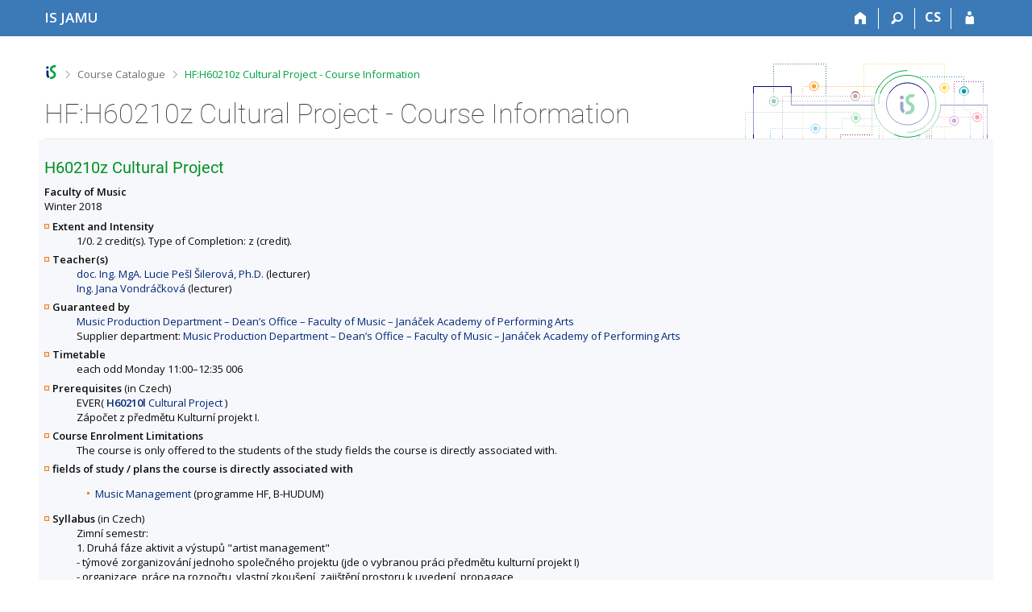

--- FILE ---
content_type: text/html; charset=utf-8
request_url: https://is.jamu.cz/predmet/hf/zima2018/H60210z?lang=en
body_size: 7292
content:
<!DOCTYPE html>
<html class="no-js" lang="en">
<head>
<meta content="text/html; charset=utf-8" http-equiv="Content-Type">
<meta content="IE=edge" http-equiv="X-UA-Compatible">
<title>HF:H60210z Cultural Project - Course Information</title>
<link href="/css/r6/foundation-design-z.css?_v=056f32c" media="screen" rel="stylesheet" type="text/css">
<link href="/css/r/icons/foundation-icons.css?_v=d866a73" media="screen" rel="stylesheet" type="text/css">
<link href="/css/r6/prvky-z.css?_v=fda55f4" media="screen,print" rel="stylesheet" type="text/css">
<link href="/css/r6/r6.css?_v=4e48a84f" media="screen" rel="stylesheet" type="text/css">
<link href="/css/r6/motiv/1.css?_v=9421c26" media="screen" rel="stylesheet" type="text/css">
<link href="/css/r6/r6-print.css?_v=d1a07b2" media="print" rel="stylesheet" type="text/css">
<link rel="icon" href="/favicon.ico" sizes="32x32">
<link rel="icon" type="image/svg+xml" href="/favicon.svg">
<link href='https://fonts.googleapis.com/css?family=Open+Sans:100,300,400,600,700,800&amp;subset=latin,latin-ext' rel='stylesheet' type='text/css'>
<link rel="stylesheet" type="text/css" href="/css/54/katalog.css" />
<link rel="canonical" href="https://is.jamu.cz/course/hf/winter2018/H60210z" />
<link rel="stylesheet" type="text/css" href="/css/14/z.css" media="screen" />
<link rel="stylesheet" type="text/css" href="/css/14/z-tisk.css" media="print" />

<script src="/js/r6/jquery.js?_v=3736f12"></script>
<script src="/js/error.js?_v=e23fead"></script>
<script src="/js/r6/foundation.js?_v=a06b727"></script>
<script type="text/javascript" src="/js/jquery-1.7.1.min.js"></script>
<script type="text/javascript" src="/js/is-lib.js"></script>

</head>

<body class="motiv-1 motiv-svetly design-z noauth en" bgcolor="white">

<a href="#sticky_panel" class="show-on-focus print-hide">Skip to top bar</a><a href="#hlavicka" class="show-on-focus print-hide">Skip to header</a><a href="#app_content" class="show-on-focus print-hide">Skip to content</a><a href="#paticka" class="show-on-focus print-hide">Skip to footer</a>
<div id="content" class="">
	<div id="zdurazneni-sticky" class="zdurazneni-sticky print-hide" role="alert" aria-atomic="true"></div>
	<div id="rows_wrapper">
		<div class="foundation-design-z">
			<nav id="sticky_panel" >
	<div class="row">
		<div class="column">
			<div class="ikony">
				<a href="/?lang=en" class="sticky_home" title="Janáček Academy of Performing Arts Information System" aria-label="Janáček Academy of Performing Arts Information System"><span class="sticky_home_text">IS JAMU</span></a>
				<a href="/?lang=en" class="sticky-icon" title="Home" aria-label="Home"><i class="house isi-home" aria-hidden="true"></i></a><a href="#" class="sticky-icon prepinac-vyhl float-right" title="Search" aria-label="Search" data-toggle="is_search"><i class="isi-lupa" aria-hidden="true"></i></a><div id="is_search" class="dropdown-pane bottom search-dropdown" data-dropdown data-close-on-click="true">
	<form method="POST" action="/vyhledavani/" role="search"><INPUT TYPE=hidden NAME="lang" VALUE="en">
		<div class="input-group">
			<input class="input-group-field input_text" type="search" name="search" autocomplete="off" role="searchbox">
			<div id="is_search_x" class="is_input_x input-group-button"><i class="isi-x"></i></div>
			<div class="input-group-button">
				<input type="submit" class="button" value="Search">
			</div>
		</div>
	</form>
	<div id="is_search_results"></div>
</div><span><a href="/predmet/hf/zima2018/H60210z?lang=cs" class="sticky-item prepinac-jazyk jazyk-cs" aria-label="Přepnout do češtiny" title="Přepnout do češtiny" >CS</a></span><a href="/auth/predmet/hf/zima2018/H60210z?lang=en" class="sticky-icon float-right" title="IS JAMU Login" aria-label="IS JAMU Login"><i class="isi-postava" aria-hidden="true"></i></a>
			</div>
		</div>
	</div>
</nav>
			
			<header class="row hlavicka" id="hlavicka">
	<div class="small-5 medium-3 columns znak skola54">
		
	</div>
	<div id="is-prepinace" class="small-7 medium-9 columns">
		
		<div id="prepinace">
        <ul aria-hidden="true" class="is-switch dropdown menu" data-dropdown-menu data-click-open="true" data-closing-time="0" data-autoclose="false" data-disable-hover="true" data-close-on-click="true" data-force-follow="false" data-close-on-click-inside="false" data-alignment="right">
                
                
                
        </ul>
        <ul class="show-for-sr">
                
                
                
        </ul>
</div>
	</div>
</header>
<div class="row" aria-hidden="true">
	<div class="column">
		<a href="#" class="app_header_motiv_switch show-for-medium" title="Change theme" aria-label="Change theme" data-open="motiv_reveal"><i class="isi-nastaveni isi-inline" aria-hidden="true"></i></a>
		
	</div>
</div><div id="drobecky" class="row">
	<div class="column">
		<span class="wrap"><a href="/?lang=en" class="drobecek_logo" accesskey="0" title="JAMU Information System"> </a><span class="sep"> <i class="isi-zobacek-vpravo"></i><span class="show-for-sr">&gt;</span> </span><a href="/predmety/?lang=en" accesskey="1">Course Catalogue</a><span class="sep last"> <i class="isi-zobacek-vpravo"></i><span class="show-for-sr">&gt;</span> </span><a href="https://is.jamu.cz/predmet/hf/zima2018/H60210z?lang=en" accesskey="2" title="HF:H60210z Cultural Project - Course Information" class="drobecek_app">HF:H60210z Cultural Project - Course Information</a><img id="desktop_only_icon" src="/pics/design/r6/desktop.svg" data-tooltip data-disable-hover="false" data-click-open="false" data-position="right" data-alignment="center" data-show-on="all" title="Tato aplikace je zatím určena pro spuštění na stolním počítači. Na tomto mobilním zařízení je také funkční, ale zatím plně nevyužívá jeho možností." style="border-bottom: none"></span>
	</div>
</div><div id="app_header_wrapper" class="row align-justify show-for-medium">
	<div class="medium-12 column">
		<h1 id="app_header"><div class="large-9 xlarge-9"><span id="app_name">HF:H60210z Cultural Project - Course Information</span></div></h1>
	</div>
	<div class="shrink column">
		<div id="app_header_image"></div>
	</div>
</div>

<div class="row">
	<div class="column">
		<div id="app_menu" class="empty">
			
		</div>
	</div>
</div><!--[if lt IE 9]><div id="prvek_963399" class="zdurazneni varovani ie_warning"><h3>Your browser Internet Explorer is out of date.</h3><p>It has known security flaws and may not display all features of this and other websites.</p></div><![endif]-->
		</div>
		<div id="app_content_row" class="row"><main id="app_content" class="column" role="main"><script type="text/javascript" src="/js/ajax.js"></script>
<H2>H60210z Cultural Project</h2>
<B>Faculty of Music</B><BR>Winter 2018
<DL>
<DT><B>Extent and Intensity</B></DT>
<DD>1/0. 2 credit(s). Type of Completion: z (credit).</DD>
<DT><B>Teacher(s)</B></DT>
<DD><A HREF="/person/5576">doc. Ing. MgA. Lucie Pešl Šilerová, Ph.D.</A> (lecturer)<BR>
<A HREF="/person/5400">Ing. Jana Vondráčková</A> (lecturer)</DD>
<DT><B>Guaranteed by</B></DT>
<DD><A HREF="/lide/pracoviste?lang=en;zobrazid=54511022">Music Production Department – Dean’s Office – Faculty of Music – Janáček Academy of Performing Arts</A><BR>
Supplier department: <A HREF="/lide/pracoviste?lang=en;zobrazid=54511022">Music Production Department – Dean’s Office – Faculty of Music – Janáček Academy of Performing Arts</A></DD>
<DT><B>Timetable</B></DT>
<DD>each odd Monday 11:00–12:35 006</DD>
<DT><B>Prerequisites</B> (in Czech)</DT>
<DD>EVER( <A HREF="/course/hf/H60210l"><B>H60210l</B>&nbsp;Cultural Project</A> )<BR>
Zápočet z předmětu Kulturní projekt I.<br></DD>
<DT><B>Course Enrolment Limitations</B></DT>
<DD>The course is only offered to the students of the study fields the course is directly associated with.<br />
</DD>
<DT><B>fields of study / plans the course is directly associated with</B></DT>
<DD><ul>
<LI><A HREF="/obory/prehled?lang=en;fakulta=5451;obor=10">Music Management</A> (programme HF, B-HUDUM)</LI>
</ul>
</DD>
<DT><B>Syllabus</B> (in Czech)</DT>
<DD>Zimní semestr:<br> 1. Druhá fáze aktivit a výstupů "artist management"<br> - týmové zorganizování jednoho společného projektu (jde o vybranou práci předmětu kulturní projekt I) <br> - organizace, práce na rozpočtu, vlastní zkoušení, zajištění prostoru k uvedení, propagace<br> - vyhodnocení a závěrečné vyhodnocení, prezentace výsledků.<br><br> 2. Prezentace oboru - vzdělávací akce, veletrhy - tvorba a aktualizace informačních materiálů - příprava dne pro zájemce o studium<br><br> Letní semestr:<br> - vyhodnocení průběhu uplynulého ročníku soutěže po stránce odborné i organizační <br> - příprava aktuálního ročníku SLJ (propagace, Internet, média) <br> - kontaktování porotců, vypsání soutěže, ekonomické zajištění, uzávěrka přihlášek, kontrola slnění soutěžních podmínek, vypracování harmonogramu soutěže, organizační zajištění průběhu soutěže (ubytování a stravování soutěžících a porotců, evidence sponzorských příspěvků), <br> - aktuální propagace soutěže, (rozhlas, tisk), osobní přítomnost během soutěže, operativní řešení aktuálních problémů oznámení výsledků sponzorům a sdělovacím prostředkům<br></DD>
<DT><B>Literature</B></DT>
<DD><UL>
<LI><i>návrh vítězného projektu</i>.  <A HREF="https://is.jamu.cz/publication/7781?lang=en" target="_blank" class="okno">info</A>

<LI><i>další literatura bude navržena pedagogem na základě zvoleného projektu.</i>  <A HREF="https://is.jamu.cz/publication/7780?lang=en" target="_blank" class="okno">info</A>

<LI><i>Statut Soutěže o cenu Leoše Janáčka. HF JAMU 1997</i>.  <A HREF="https://is.jamu.cz/publication/7779?lang=en" target="_blank" class="okno">info</A>

<LI><i>Soutěžní podmínky aktuálních národních a mezinárodních soutěží</i>.  <A HREF="https://is.jamu.cz/publication/7778?lang=en" target="_blank" class="okno">info</A>

<LI><i>Dokumentace minulých ročníků soutěže</i>.  <A HREF="https://is.jamu.cz/publication/7777?lang=en" target="_blank" class="okno">info</A>
</UL></DD>
<DT><B>Teaching methods</B> (in Czech)</DT>
<DD>V obou semestrech bude výuka probíhat formou pravidelných pracovních setkání. Jejich náplní bude jak částečná teoretická příprava projektů, tak samostatná práce studentů.<br></DD>
<DT><B>Assessment methods</B> (in Czech)</DT>
<DD>Předmět je zakončen v obou semestrech zápočtem.<br><br> Získání zápočtu se odvíjí od vlastní účasti studentů na projektu na základě dohody s pedagogem. Každý ze studentů se aktivně zapojí do realizace projektů a aktivně se zúčastní výuky. <br><br></DD>
<DT><B>Language of instruction</B></DT>
<DD>Czech</DD>
<DT><B>Further comments (probably available only in Czech)</B></DT>
<DD>Credit evaluation note: 2 z 4.<BR>
Information on course enrolment limitations: Pro úspěšný zápis předmětu si zaregistrujte též odpovídající předmět v letním semestru (podle předpokladu "EVER")</DD>
</DL>
The course is also listed under the following terms <a href="/course/hf/winter2013/H60210z">
Winter 2013</a>, <a href="/course/hf/winter2014/H60210z">
Winter 2014</a>, <a href="/course/hf/winter2015/H60210z">
Winter 2015</a>, <a href="/course/hf/winter2016/H60210z">
Winter 2016</a>, <a href="/course/hf/winter2017/H60210z">
Winter 2017</a>, <a href="/course/hf/winter2019/H60210z">
Winter 2019</a>, <a href="/course/hf/winter2020/H60210z">
Winter 2020</a>, <a href="/course/hf/winter2021/H60210z">
Winter 2021</a>, <a href="/course/hf/winter2022/H60210z">
Winter 2022</a>, <a href="/course/hf/winter2023/H60210z">
Winter 2023</a>, <a href="/course/hf/winter2024/H60210z">
Winter 2024</a>, <a href="/course/hf/winter2025/H60210z">
Winter 2025</a>.<HR><UL>
<LI>Enrolment Statistics (<A HREF="/zapis/statistika?lang=en;fakulta=5451;obdobi=276;skkodu=H60210z;exppar=1" title="Winter 2018">Winter 2018</A>, <A HREF="/zapis/statistika?lang=en;fakulta=5451;obdobi=312;skkodu=H60210z;exppar=1" title="Winter 2025">recent</A>)<BR/><LI>Permalink: <span class="nedurazne">https://is.jamu.cz/course/hf/winter2018/H60210z</span></li>
</UL>
</main></div>
		
		<div class="foundation-design-z foot_clear">
			
	<div class="row">
		
<div id="odkazy-rel" class="column medium-6">
	<h3>Other applications</h3>
	<ul><li><a href="/predmety/?lang=en">Course Catalogue</a></li>
<li><a href="/?lang=en">Information System</a></li>
</ul>
</div>

	</div>
	<footer id="paticka" class="">
		<div class="row">
			<div class="columns small-12 medium-6 paticka_logo">
	<a href="/?lang=en"><span class="show-for-sr">IS JAMU</span></a>
	<div>
		JAMU Information System
		<div class="footer_about">
			Administered by <a href="https://www.fi.muni.cz/">Faculty of Informatics, MU</a>
		</div>
		
	</div>
</div>
<div class="columns small-6 medium-3">
	<div class="footer_podpora">
	Do you need help?
	<span class="kont_email"><nobr class="postovni_adresa">j<!-- <a href="hnus@fi.muni.cz">hnus@fi.muni.cz</a> -->amuis<img src="/pics/posta/14d5114760129c9c18ce7655f87f8d13Z.gif" alt="(zavináč/atsign)" />fi<img src="/pics/posta/e6054ab36f233c7f5b4578cf38a52d2fT.gif" alt="(tečka/dot)" /><!-- <a href="customer4@seynam.cz">customer4@seynam.cz</a> -->mu<!-- root onload="@" -->ni<img src="/pics/posta/e6054ab36f233c7f5b4578cf38a52d2fT.gif" alt="(tečka/dot)" /><!-- root onLoad="customer96@seynam.cz" -->cz</nobr></span>
</div>
	<div class="footer_napoveda">
		<a href="/help/predmety/katalog_vyhledavani?lang=en">Help</a>
	</div>
	<div class="row">
		<div class="columns small-12 display-none">
			<div class="footer_zoomy">
				<a href="" rel="nofollow"></a>
			</div>
		</div>
	</div>
</div>
<div class="columns small-6 medium-3 nastaveni_col">
	<div class="footer_datum">
		<span title="Today is 5. (odd) week.">30/1/2026 <span style='padding: 0 0.6em'>|</span> 12:26</span>
		<a href="/system/cas?lang=en" title="Today is 5. (odd) week." class="footer_cas">Current date and&nbsp;time</a>
	</div>
	<div>
	
	<div class="footer_nastaveni footer_is"><a href="https://ismu.cz/?lang=en">More about the IS</a><a href="https://is.jamu.cz/system/pristupnost" class="footer_about">Accessibility</a></div>
</div>
</div>
			<div class="right-border"></div>
			<div class="left-border"></div>
		</div>
		<a href="#hlavicka" class="skip_up" title="takes you to the top of the page">
			Go to top
		</a>
	</footer>

		</div>
	</div>
</div>


<script src="/js/is.js?_v=82e94ed"></script>
<script src="/js/jquery-ui-1.12.1-sortable-r6.min.js?_v=611662c"></script>
<script src="/js/log-kliknuto.js?_v=d448124"></script>
<script>
(function() {

"use strict";

is.Design.init({
   "js_init" : [
      {
         "method" : "init",
         "params" : [],
         "module" : "HashNavigation"
      },
      {
         "method" : "init",
         "params" : [],
         "module" : "Drobecky"
      },
      {
         "method" : "decode_mail",
         "module" : "MailTo",
         "params" : []
      },
      {
         "method" : "init",
         "params" : [],
         "module" : "Forms"
      },
      {
         "module" : "Design",
         "params" : [],
         "method" : "init_header"
      },
      {
         "module" : "Design",
         "params" : [],
         "method" : "init_toolkit"
      }
   ],
   "ldb" : {
      "byl_jste_odhlasen" : "You have been logged out.",
      "chyba" : "An error has occurred. Try again or refresh the page.",
      "rozbalit" : "Show",
      "sbalit" : "Hide",
      "byl_jste_odhlasen_prihlasit" : "Log in",
      "modal_full" : "Full-screen view",
      "byl_jste_odhlasen_zavrit" : "Close",
      "chyba_503" : "The application is temporarily unavailable due to the System being overloaded."
   },
   "svatky" : {
      "20201028" : 1,
      "20021223" : 1,
      "20111227" : 1,
      "20191231" : 1,
      "20080324" : 1,
      "20191228" : 1,
      "20011224" : 1,
      "20041230" : 1,
      "20101231" : 1,
      "20231226" : 1,
      "20100705" : 1,
      "20171223" : 1,
      "20161230" : 1,
      "20160501" : 1,
      "20211225" : 1,
      "20100508" : 1,
      "20021226" : 1,
      "20201228" : 1,
      "20081224" : 1,
      "20141226" : 1,
      "20191225" : 1,
      "20261224" : 1,
      "20191224" : 1,
      "20141230" : 1,
      "20121226" : 1,
      "20200101" : 1,
      "20250928" : 1,
      "20010416" : 1,
      "20190508" : 1,
      "20141228" : 1,
      "20260928" : 1,
      "20060705" : 1,
      "20181227" : 1,
      "20180706" : 1,
      "20051230" : 1,
      "20100405" : 1,
      "20031224" : 1,
      "20260705" : 1,
      "20010706" : 1,
      "20041227" : 1,
      "20191230" : 1,
      "20071117" : 1,
      "20170705" : 1,
      "20211228" : 1,
      "20211117" : 1,
      "20041228" : 1,
      "20230407" : 1,
      "20191227" : 1,
      "20001225" : 1,
      "20151231" : 1,
      "20261230" : 1,
      "20150928" : 1,
      "20221230" : 1,
      "20071231" : 1,
      "20121227" : 1,
      "20090501" : 1,
      "20201229" : 1,
      "20231229" : 1,
      "20080706" : 1,
      "20200508" : 1,
      "20070409" : 1,
      "20161118" : 1,
      "20071229" : 1,
      "20150508" : 1,
      "20250421" : 1,
      "20061224" : 1,
      "20011231" : 1,
      "20140101" : 1,
      "20050928" : 1,
      "20051117" : 1,
      "20021225" : 1,
      "20141231" : 1,
      "20140705" : 1,
      "20020508" : 1,
      "20220501" : 1,
      "20091225" : 1,
      "20080705" : 1,
      "20250508" : 1,
      "20050501" : 1,
      "20001229" : 1,
      "20041117" : 1,
      "20151224" : 1,
      "20040501" : 1,
      "20160928" : 1,
      "20081028" : 1,
      "20051227" : 1,
      "20011228" : 1,
      "20080928" : 1,
      "20110508" : 1,
      "20180101" : 1,
      "20170417" : 1,
      "20150706" : 1,
      "20171226" : 1,
      "20021229" : 1,
      "20210402" : 1,
      "20171028" : 1,
      "20160705" : 1,
      "20231228" : 1,
      "20250501" : 1,
      "20200413" : 1,
      "20171222" : 1,
      "20070101" : 1,
      "20201225" : 1,
      "20230501" : 1,
      "20070706" : 1,
      "20110705" : 1,
      "20190706" : 1,
      "20191117" : 1,
      "20221227" : 1,
      "20021227" : 1,
      "20020501" : 1,
      "20251028" : 1,
      "20241231" : 1,
      "20240706" : 1,
      "20051028" : 1,
      "20250705" : 1,
      "20221118" : 1,
      "20151226" : 1,
      "20150501" : 1,
      "20121228" : 1,
      "20250706" : 1,
      "20061228" : 1,
      "20020928" : 1,
      "20221226" : 1,
      "20131228" : 1,
      "20001028" : 1,
      "20201226" : 1,
      "20070928" : 1,
      "20160328" : 1,
      "20211231" : 1,
      "20220415" : 1,
      "20051224" : 1,
      "20061225" : 1,
      "20210101" : 1,
      "20040928" : 1,
      "20130508" : 1,
      "20060101" : 1,
      "20141028" : 1,
      "20240508" : 1,
      "20210928" : 1,
      "20180508" : 1,
      "20230929" : 1,
      "20070705" : 1,
      "20111231" : 1,
      "20231117" : 1,
      "20111229" : 1,
      "20080501" : 1,
      "20220418" : 1,
      "20001227" : 1,
      "20101223" : 1,
      "20180501" : 1,
      "20210706" : 1,
      "20190705" : 1,
      "20240329" : 1,
      "20261227" : 1,
      "20151028" : 1,
      "20121028" : 1,
      "20151229" : 1,
      "20090413" : 1,
      "20091117" : 1,
      "20180402" : 1,
      "20130501" : 1,
      "20020706" : 1,
      "20220928" : 1,
      "20181117" : 1,
      "20201231" : 1,
      "20110425" : 1,
      "20200706" : 1,
      "20121224" : 1,
      "20150406" : 1,
      "20101224" : 1,
      "20160325" : 1,
      "20261229" : 1,
      "20131223" : 1,
      "20200705" : 1,
      "20001224" : 1,
      "20060508" : 1,
      "20170707" : 1,
      "20241225" : 1,
      "20221117" : 1,
      "20170501" : 1,
      "20240928" : 1,
      "20101225" : 1,
      "20211230" : 1,
      "20241226" : 1,
      "20181226" : 1,
      "20131229" : 1,
      "20230101" : 1,
      "20260501" : 1,
      "20060706" : 1,
      "20130928" : 1,
      "20121231" : 1,
      "20131227" : 1,
      "20261028" : 1,
      "20101117" : 1,
      "20011229" : 1,
      "20111223" : 1,
      "20140501" : 1,
      "20171230" : 1,
      "20241227" : 1,
      "20210405" : 1,
      "20071028" : 1,
      "20111224" : 1,
      "20211029" : 1,
      "20090928" : 1,
      "20181225" : 1,
      "20181231" : 1,
      "20161231" : 1,
      "20151227" : 1,
      "20161028" : 1,
      "20100101" : 1,
      "20151225" : 1,
      "20071228" : 1,
      "20061117" : 1,
      "20251231" : 1,
      "20141227" : 1,
      "20211028" : 1,
      "20151223" : 1,
      "20030705" : 1,
      "20010928" : 1,
      "20071227" : 1,
      "20150705" : 1,
      "20161227" : 1,
      "20251117" : 1,
      "20160704" : 1,
      "20240705" : 1,
      "20120705" : 1,
      "20161224" : 1,
      "20040101" : 1,
      "20120508" : 1,
      "20030421" : 1,
      "20211229" : 1,
      "20021117" : 1,
      "20211226" : 1,
      "20211224" : 1,
      "20091224" : 1,
      "20021224" : 1,
      "20171117" : 1,
      "20020705" : 1,
      "20241230" : 1,
      "20231231" : 1,
      "20141222" : 1,
      "20041224" : 1,
      "20090508" : 1,
      "20120101" : 1,
      "20160101" : 1,
      "20240401" : 1,
      "20181028" : 1,
      "20110501" : 1,
      "20120928" : 1,
      "20250418" : 1,
      "20121230" : 1,
      "20090101" : 1,
      "20251230" : 1,
      "20180928" : 1,
      "20230706" : 1,
      "20160706" : 1,
      "20180705" : 1,
      "20151230" : 1,
      "20251027" : 1,
      "20100501" : 1,
      "20241117" : 1,
      "20001226" : 1,
      "20171229" : 1,
      "20071230" : 1,
      "20200928" : 1,
      "20050706" : 1,
      "20051225" : 1,
      "20140928" : 1,
      "20051228" : 1,
      "20230928" : 1,
      "20020101" : 1,
      "20221223" : 1,
      "20251228" : 1,
      "20041231" : 1,
      "20061229" : 1,
      "20141117" : 1,
      "20161226" : 1,
      "20251227" : 1,
      "20101229" : 1,
      "20201223" : 1,
      "20010705" : 1,
      "20081117" : 1,
      "20231227" : 1,
      "20080101" : 1,
      "20050101" : 1,
      "20190419" : 1,
      "20261226" : 1,
      "20100928" : 1,
      "20251226" : 1,
      "20060928" : 1,
      "20221228" : 1,
      "20221225" : 1,
      "20251229" : 1,
      "20111225" : 1,
      "20170928" : 1,
      "20070508" : 1,
      "20241223" : 1,
      "20091226" : 1,
      "20071226" : 1,
      "20260101" : 1,
      "20031028" : 1,
      "20171231" : 1,
      "20140508" : 1,
      "20181224" : 1,
      "20170101" : 1,
      "20170706" : 1,
      "20191028" : 1,
      "20030706" : 1,
      "20051226" : 1,
      "20190101" : 1,
      "20231224" : 1,
      "20010501" : 1,
      "20041226" : 1,
      "20050508" : 1,
      "20210501" : 1,
      "20010508" : 1,
      "20131028" : 1,
      "20220508" : 1,
      "20200410" : 1,
      "20261225" : 1,
      "20120409" : 1,
      "20001230" : 1,
      "20020401" : 1,
      "20021028" : 1,
      "20030928" : 1,
      "20141225" : 1,
      "20010101" : 1,
      "20141224" : 1,
      "20150101" : 1,
      "20151222" : 1,
      "20230410" : 1,
      "20121223" : 1,
      "20111226" : 1,
      "20050705" : 1,
      "20251224" : 1,
      "20251225" : 1,
      "20160508" : 1,
      "20130706" : 1,
      "20240101" : 1,
      "20090706" : 1,
      "20241224" : 1,
      "20031117" : 1,
      "20101227" : 1,
      "20261228" : 1,
      "20241028" : 1,
      "20021228" : 1,
      "20060501" : 1,
      "20030501" : 1,
      "20181230" : 1,
      "20061226" : 1,
      "20121225" : 1,
      "20191229" : 1,
      "20101228" : 1,
      "20101230" : 1,
      "20040706" : 1,
      "20191223" : 1,
      "20210705" : 1,
      "20170508" : 1,
      "20251223" : 1,
      "20261231" : 1,
      "20241228" : 1,
      "20021230" : 1,
      "20250101" : 1,
      "20110101" : 1,
      "20221028" : 1,
      "20111028" : 1,
      "20001228" : 1,
      "20220705" : 1,
      "20090705" : 1,
      "20001231" : 1,
      "20170414" : 1,
      "20011227" : 1,
      "20141229" : 1,
      "20061230" : 1,
      "20101226" : 1,
      "20210508" : 1,
      "20151228" : 1,
      "20061227" : 1,
      "20221229" : 1,
      "20141223" : 1,
      "20211227" : 1,
      "20260508" : 1,
      "20231028" : 1,
      "20171228" : 1,
      "20100706" : 1,
      "20011117" : 1,
      "20011225" : 1,
      "20131117" : 1,
      "20181229" : 1,
      "20030508" : 1,
      "20031225" : 1,
      "20040705" : 1,
      "20261117" : 1,
      "20060417" : 1,
      "20190928" : 1,
      "20131226" : 1,
      "20031226" : 1,
      "20181228" : 1,
      "20161117" : 1,
      "20201230" : 1,
      "20180430" : 1,
      "20260706" : 1,
      "20161228" : 1,
      "20120501" : 1,
      "20111228" : 1,
      "20041229" : 1,
      "20191226" : 1,
      "20041225" : 1,
      "20140421" : 1,
      "20161225" : 1,
      "20151117" : 1,
      "20161229" : 1,
      "20110706" : 1,
      "20120706" : 1,
      "20131225" : 1,
      "20140706" : 1,
      "20041028" : 1,
      "20071225" : 1,
      "20111230" : 1,
      "20201224" : 1,
      "20230707" : 1,
      "20070501" : 1,
      "20071224" : 1,
      "20260403" : 1,
      "20190422" : 1,
      "20231225" : 1,
      "20230705" : 1,
      "20011226" : 1,
      "20131231" : 1,
      "20130705" : 1,
      "20171224" : 1,
      "20230508" : 1,
      "20231230" : 1,
      "20200501" : 1,
      "20111117" : 1,
      "20130401" : 1,
      "20011230" : 1,
      "20161223" : 1,
      "20180330" : 1,
      "20130101" : 1,
      "20240501" : 1,
      "20221224" : 1,
      "20121117" : 1,
      "20081225" : 1,
      "20051229" : 1,
      "20131230" : 1,
      "20061028" : 1,
      "20081226" : 1,
      "20260406" : 1,
      "20171225" : 1,
      "20040412" : 1,
      "20201117" : 1,
      "20151221" : 1,
      "20220101" : 1,
      "20171227" : 1,
      "20110928" : 1,
      "20190501" : 1,
      "20021231" : 1,
      "20121229" : 1,
      "20220706" : 1,
      "20210927" : 1,
      "20011028" : 1,
      "20091028" : 1,
      "20241229" : 1,
      "20131224" : 1,
      "20040508" : 1,
      "20050328" : 1,
      "20101028" : 1,
      "20030101" : 1,
      "20221231" : 1,
      "20080508" : 1
   },
   "session" : {
      "uco" : null,
      "pouzit_neoverene_udaje" : null,
      "remote_user" : null,
      "vidim_kazdeho" : null,
      "is_design_z" : "1",
      "skola_zkratka" : "JAMU",
      "login" : null,
      "ekurz" : false,
      "skola_id" : "54",
      "server_time" : "30. 1. 2026 12:26:46",
      "session_id" : "784006840",
      "debug" : 1,
      "sn" : "/predmety/predmet.pl",
      "auth" : "",
      "w_log_id" : "841775620",
      "lang" : "en",
      "cgipar" : {
         "lang" : [
            "en"
         ]
      },
      "is_muni_cz" : "is.jamu.cz"
   }
}
);
})();
</script>

</body>
</html>


--- FILE ---
content_type: text/css; charset=utf-8
request_url: https://is.jamu.cz/css/r6/foundation-design-z.css?_v=056f32c
body_size: 19346
content:
@charset "UTF-8";
/**
 * Foundation for Sites by ZURB
 * Version 6.3.1
 * foundation.zurb.com
 * Licensed under MIT Open Source
 * One line change
 */
.foundation-design-z {
  /*! normalize-scss | MIT/GPLv2 License | bit.ly/normalize-scss */
  /* Document
       ========================================================================== */
  /**
     * 1. Change the default font family in all browsers (opinionated).
     * 2. Correct the line height in all browsers.
     * 3. Prevent adjustments of font size after orientation changes in
     *    IE on Windows Phone and in iOS.
     */
  /* Sections
       ========================================================================== */
  /**
     * Remove the margin in all browsers (opinionated).
     */
  /**
     * Add the correct display in IE 9-.
     */
  /**
     * Correct the font size and margin on `h1` elements within `section` and
     * `article` contexts in Chrome, Firefox, and Safari.
     */
  /* Grouping content
       ========================================================================== */
  /**
     * Add the correct display in IE 9-.
     */
  /**
     * Add the correct margin in IE 8.
     */
  /**
     * 1. Add the correct box sizing in Firefox.
     * 2. Show the overflow in Edge and IE.
     */
  /**
     * Add the correct display in IE.
     */
  /**
     * 1. Correct the inheritance and scaling of font size in all browsers.
     * 2. Correct the odd `em` font sizing in all browsers.
     */
  /* Links
       ========================================================================== */
  /**
     * 1. Remove the gray background on active links in IE 10.
     * 2. Remove gaps in links underline in iOS 8+ and Safari 8+.
     */
  /**
     * Remove the outline on focused links when they are also active or hovered
     * in all browsers (opinionated).
     */
  /* Text-level semantics
       ========================================================================== */
  /**
     * 1. Remove the bottom border in Firefox 39-.
     * 2. Add the correct text decoration in Chrome, Edge, IE, Opera, and Safari.
     */
  /**
     * Prevent the duplicate application of `bolder` by the next rule in Safari 6.
     */
  /**
     * Add the correct font weight in Chrome, Edge, and Safari.
     */
  /**
     * 1. Correct the inheritance and scaling of font size in all browsers.
     * 2. Correct the odd `em` font sizing in all browsers.
     */
  /**
     * Add the correct font style in Android 4.3-.
     */
  /**
     * Add the correct background and color in IE 9-.
     */
  /**
     * Add the correct font size in all browsers.
     */
  /**
     * Prevent `sub` and `sup` elements from affecting the line height in
     * all browsers.
     */
  /* Embedded content
       ========================================================================== */
  /**
     * Add the correct display in IE 9-.
     */
  /**
     * Add the correct display in iOS 4-7.
     */
  /**
     * Remove the border on images inside links in IE 10-.
     */
  /**
     * Hide the overflow in IE.
     */
  /* Forms
       ========================================================================== */
  /**
     * 1. Change the font styles in all browsers (opinionated).
     * 2. Remove the margin in Firefox and Safari.
     */
  /**
     * Show the overflow in IE.
     */
  /**
     * Remove the inheritance of text transform in Edge, Firefox, and IE.
     * 1. Remove the inheritance of text transform in Firefox.
     */
  /**
     * 1. Prevent a WebKit bug where (2) destroys native `audio` and `video`
     *    controls in Android 4.
     * 2. Correct the inability to style clickable types in iOS and Safari.
     */
  /**
     * Show the overflow in Edge.
     */
  /**
     * 1. Add the correct box sizing in IE 10-.
     * 2. Remove the padding in IE 10-.
     */
  /**
     * Correct the cursor style of increment and decrement buttons in Chrome.
     */
  /**
     * 1. Correct the odd appearance in Chrome and Safari.
     * 2. Correct the outline style in Safari.
     */
  /**
     * 1. Correct the inability to style clickable types in iOS and Safari.
     * 2. Change font properties to `inherit` in Safari.
     */
  /**
     * Change the border, margin, and padding in all browsers (opinionated).
     */
  /**
     * 1. Correct the text wrapping in Edge and IE.
     * 2. Correct the color inheritance from `fieldset` elements in IE.
     * 3. Remove the padding so developers are not caught out when they zero out
     *    `fieldset` elements in all browsers.
     */
  /**
     * 1. Add the correct display in IE 9-.
     * 2. Add the correct vertical alignment in Chrome, Firefox, and Opera.
     */
  /**
     * Remove the default vertical scrollbar in IE.
     */
  /* Interactive
       ========================================================================== */
  /*
     * Add the correct display in Edge, IE, and Firefox.
     */
  /*
     * Add the correct display in all browsers.
     */
  /*
     * Add the correct display in IE 9-.
     */
  /* Scripting
       ========================================================================== */
  /**
     * Add the correct display in IE 9-.
     */
  /**
     * Add the correct display in IE.
     */
  /* Hidden
       ========================================================================== */
  /**
     * Add the correct display in IE 10-.
     */ }
  .foundation-design-z html {
    font-family: sans-serif;
    /* 1 */
    line-height: 1.15;
    /* 2 */
    -ms-text-size-adjust: 100%;
    /* 3 */
    -webkit-text-size-adjust: 100%;
    /* 3 */ }
  .foundation-design-z body {
    margin: 0; }
  .foundation-design-z article,
  .foundation-design-z aside,
  .foundation-design-z footer,
  .foundation-design-z header,
  .foundation-design-z nav,
  .foundation-design-z section {
    display: block; }
  .foundation-design-z h1 {
    font-size: 2em;
    margin: 0.67em 0; }
  .foundation-design-z figcaption,
  .foundation-design-z figure {
    display: block; }
  .foundation-design-z figure {
    margin: 1em 40px; }
  .foundation-design-z hr {
    box-sizing: content-box;
    /* 1 */
    height: 0;
    /* 1 */
    overflow: visible;
    /* 2 */ }
  .foundation-design-z main {
    display: block; }
  .foundation-design-z pre {
    font-family: monospace, monospace;
    /* 1 */
    font-size: 1em;
    /* 2 */ }
  .foundation-design-z a {
    background-color: transparent;
    /* 1 */
    -webkit-text-decoration-skip: objects;
    /* 2 */ }
  .foundation-design-z a:active,
  .foundation-design-z a:hover {
    outline-width: 0; }
  .foundation-design-z abbr[title] {
    border-bottom: none;
    /* 1 */
    text-decoration: underline;
    /* 2 */
    text-decoration: underline dotted;
    /* 2 */ }
  .foundation-design-z b,
  .foundation-design-z strong {
    font-weight: inherit; }
  .foundation-design-z b,
  .foundation-design-z strong {
    font-weight: bolder; }
  .foundation-design-z code,
  .foundation-design-z kbd,
  .foundation-design-z samp {
    font-family: monospace, monospace;
    /* 1 */
    font-size: 1em;
    /* 2 */ }
  .foundation-design-z dfn {
    font-style: italic; }
  .foundation-design-z mark {
    background-color: #ff0;
    color: #000; }
  .foundation-design-z small {
    font-size: 80%; }
  .foundation-design-z sub,
  .foundation-design-z sup {
    font-size: 75%;
    line-height: 0;
    position: relative;
    vertical-align: baseline; }
  .foundation-design-z sub {
    bottom: -0.25em; }
  .foundation-design-z sup {
    top: -0.5em; }
  .foundation-design-z audio,
  .foundation-design-z video {
    display: inline-block; }
  .foundation-design-z audio:not([controls]) {
    display: none;
    height: 0; }
  .foundation-design-z img {
    border-style: none; }
  .foundation-design-z svg:not(:root) {
    overflow: hidden; }
  .foundation-design-z button,
  .foundation-design-z input,
  .foundation-design-z optgroup,
  .foundation-design-z select,
  .foundation-design-z textarea {
    font-family: sans-serif;
    /* 1 */
    font-size: 100%;
    /* 1 */
    line-height: 1.15;
    /* 1 */
    margin: 0;
    /* 2 */ }
  .foundation-design-z button {
    overflow: visible; }
  .foundation-design-z button,
  .foundation-design-z select {
    /* 1 */
    text-transform: none; }
  .foundation-design-z button,
  .foundation-design-z html [type="button"],
  .foundation-design-z [type="reset"],
  .foundation-design-z [type="submit"] {
    -webkit-appearance: button;
    /* 2 */ }
  .foundation-design-z button,
  .foundation-design-z [type="button"],
  .foundation-design-z [type="reset"],
  .foundation-design-z [type="submit"] {
    /**
       * Remove the inner border and padding in Firefox.
       */
    /**
       * Restore the focus styles unset by the previous rule.
       */ }
    .foundation-design-z button::-moz-focus-inner,
    .foundation-design-z [type="button"]::-moz-focus-inner,
    .foundation-design-z [type="reset"]::-moz-focus-inner,
    .foundation-design-z [type="submit"]::-moz-focus-inner {
      border-style: none;
      padding: 0; }
    .foundation-design-z button:-moz-focusring,
    .foundation-design-z [type="button"]:-moz-focusring,
    .foundation-design-z [type="reset"]:-moz-focusring,
    .foundation-design-z [type="submit"]:-moz-focusring {
      outline: 1px dotted ButtonText; }
  .foundation-design-z input {
    overflow: visible; }
  .foundation-design-z [type="checkbox"],
  .foundation-design-z [type="radio"] {
    box-sizing: border-box;
    /* 1 */
    padding: 0;
    /* 2 */ }
  .foundation-design-z [type="number"]::-webkit-inner-spin-button,
  .foundation-design-z [type="number"]::-webkit-outer-spin-button {
    height: auto; }
  .foundation-design-z [type="search"] {
    -webkit-appearance: textfield;
    /* 1 */
    outline-offset: -2px;
    /* 2 */
    /**
       * Remove the inner padding and cancel buttons in Chrome and Safari on macOS.
       */ }
    .foundation-design-z [type="search"]::-webkit-search-cancel-button, .foundation-design-z [type="search"]::-webkit-search-decoration {
      -webkit-appearance: none; }
  .foundation-design-z ::-webkit-file-upload-button {
    -webkit-appearance: button;
    /* 1 */
    font: inherit;
    /* 2 */ }
  .foundation-design-z fieldset {
    border: 1px solid #c0c0c0;
    margin: 0 2px;
    padding: 0.35em 0.625em 0.75em; }
  .foundation-design-z legend {
    box-sizing: border-box;
    /* 1 */
    display: table;
    /* 1 */
    max-width: 100%;
    /* 1 */
    padding: 0;
    /* 3 */
    color: inherit;
    /* 2 */
    white-space: normal;
    /* 1 */ }
  .foundation-design-z progress {
    display: inline-block;
    /* 1 */
    vertical-align: baseline;
    /* 2 */ }
  .foundation-design-z textarea {
    overflow: auto; }
  .foundation-design-z details {
    display: block; }
  .foundation-design-z summary {
    display: list-item; }
  .foundation-design-z menu {
    display: block; }
  .foundation-design-z canvas {
    display: inline-block; }
  .foundation-design-z template {
    display: none; }
  .foundation-design-z [hidden] {
    display: none; }
  .foundation-design-z .foundation-mq {
    font-family: "small=0em&medium=40em&large=64em&xlarge=75em&xxlarge=90em"; }
  .foundation-design-z html {
    box-sizing: border-box;
    font-size: 14px; }
  .foundation-design-z *,
  .foundation-design-z *::before,
  .foundation-design-z *::after {
    box-sizing: inherit; }
  .foundation-design-z body {
    margin: 0;
    padding: 0;
    background: #fefefe;
    font-family: "Open Sans", Arial, sans-serif;
    font-weight: 400;
    line-height: 1.5;
    color: #3a3a3a;
    -webkit-font-smoothing: antialiased;
    -moz-osx-font-smoothing: grayscale; }
  .foundation-design-z img {
    display: inline-block;
    vertical-align: middle;
    max-width: 100%;
    height: auto;
    -ms-interpolation-mode: bicubic; }
  .foundation-design-z textarea {
    height: auto;
    min-height: 50px;
    border-radius: 0; }
  .foundation-design-z select {
    box-sizing: border-box;
    width: 100%;
    border-radius: 0; }
  .foundation-design-z .map_canvas img,
  .foundation-design-z .map_canvas embed,
  .foundation-design-z .map_canvas object,
  .foundation-design-z .mqa-display img,
  .foundation-design-z .mqa-display embed,
  .foundation-design-z .mqa-display object {
    max-width: none !important; }
  .foundation-design-z button {
    padding: 0;
    -webkit-appearance: none;
       -moz-appearance: none;
            appearance: none;
    border: 0;
    border-radius: 0;
    background: transparent;
    line-height: 1; }
    [data-whatinput='mouse'] .foundation-design-z button {
      outline: 0; }
  .foundation-design-z pre {
    overflow: auto; }
  .foundation-design-z .is-visible {
    display: block !important; }
  .foundation-design-z .is-hidden {
    display: none !important; }
  .foundation-design-z .row {
    max-width: 85.71429rem;
    margin-right: auto;
    margin-left: auto;
    display: -webkit-flex;
    display: -ms-flexbox;
    display: flex;
    -webkit-flex-flow: row wrap;
        -ms-flex-flow: row wrap;
            flex-flow: row wrap; }
    .foundation-design-z .row .row {
      margin-right: -0.71429rem;
      margin-left: -0.71429rem; }
      @media print, screen and (min-width: 40em) {
        .foundation-design-z .row .row {
          margin-right: -1.07143rem;
          margin-left: -1.07143rem; } }
      @media print, screen and (min-width: 64em) {
        .foundation-design-z .row .row {
          margin-right: -1.07143rem;
          margin-left: -1.07143rem; } }
      @media screen and (min-width: 75em) {
        .foundation-design-z .row .row {
          margin-right: -1.07143rem;
          margin-left: -1.07143rem; } }
      .foundation-design-z .row .row.collapse {
        margin-right: 0;
        margin-left: 0; }
    .foundation-design-z .row.expanded {
      max-width: none; }
      .foundation-design-z .row.expanded .row {
        margin-right: auto;
        margin-left: auto; }
    .foundation-design-z .row:not(.expanded) .row {
      max-width: none; }
    .foundation-design-z .row.collapse > .column, .foundation-design-z .row.collapse > .columns {
      padding-right: 0;
      padding-left: 0; }
    .foundation-design-z .row.is-collapse-child,
    .foundation-design-z .row.collapse > .column > .row, .foundation-design-z .row.collapse > .columns > .row {
      margin-right: 0;
      margin-left: 0; }
  .foundation-design-z .column, .foundation-design-z .columns {
    -webkit-flex: 1 1 0px;
        -ms-flex: 1 1 0px;
            flex: 1 1 0px;
    padding-right: 0.71429rem;
    padding-left: 0.71429rem;
    min-width: initial; }
    @media print, screen and (min-width: 40em) {
      .foundation-design-z .column, .foundation-design-z .columns {
        padding-right: 1.07143rem;
        padding-left: 1.07143rem; } }
  .foundation-design-z .column.row.row, .foundation-design-z .row.row.columns {
    float: none;
    display: block; }
  .foundation-design-z .row .column.row.row, .foundation-design-z .row .row.row.columns {
    margin-right: 0;
    margin-left: 0;
    padding-right: 0;
    padding-left: 0; }
  .foundation-design-z .flex-container {
    display: -webkit-flex;
    display: -ms-flexbox;
    display: flex; }
  .foundation-design-z .flex-child-auto {
    -webkit-flex: 1 1 auto;
        -ms-flex: 1 1 auto;
            flex: 1 1 auto; }
  .foundation-design-z .flex-child-grow {
    -webkit-flex: 1 0 auto;
        -ms-flex: 1 0 auto;
            flex: 1 0 auto; }
  .foundation-design-z .flex-child-shrink {
    -webkit-flex: 0 1 auto;
        -ms-flex: 0 1 auto;
            flex: 0 1 auto; }
  .foundation-design-z .flex-dir-row {
    -webkit-flex-direction: row;
        -ms-flex-direction: row;
            flex-direction: row; }
  .foundation-design-z .flex-dir-row-reverse {
    -webkit-flex-direction: row-reverse;
        -ms-flex-direction: row-reverse;
            flex-direction: row-reverse; }
  .foundation-design-z .flex-dir-column {
    -webkit-flex-direction: column;
        -ms-flex-direction: column;
            flex-direction: column; }
  .foundation-design-z .flex-dir-column-reverse {
    -webkit-flex-direction: column-reverse;
        -ms-flex-direction: column-reverse;
            flex-direction: column-reverse; }
  .foundation-design-z .small-1 {
    -webkit-flex: 0 0 8.33333%;
        -ms-flex: 0 0 8.33333%;
            flex: 0 0 8.33333%;
    max-width: 8.33333%; }
  .foundation-design-z .small-offset-0 {
    margin-left: 0%; }
  .foundation-design-z .small-2 {
    -webkit-flex: 0 0 16.66667%;
        -ms-flex: 0 0 16.66667%;
            flex: 0 0 16.66667%;
    max-width: 16.66667%; }
  .foundation-design-z .small-offset-1 {
    margin-left: 8.33333%; }
  .foundation-design-z .small-3 {
    -webkit-flex: 0 0 25%;
        -ms-flex: 0 0 25%;
            flex: 0 0 25%;
    max-width: 25%; }
  .foundation-design-z .small-offset-2 {
    margin-left: 16.66667%; }
  .foundation-design-z .small-4 {
    -webkit-flex: 0 0 33.33333%;
        -ms-flex: 0 0 33.33333%;
            flex: 0 0 33.33333%;
    max-width: 33.33333%; }
  .foundation-design-z .small-offset-3 {
    margin-left: 25%; }
  .foundation-design-z .small-5 {
    -webkit-flex: 0 0 41.66667%;
        -ms-flex: 0 0 41.66667%;
            flex: 0 0 41.66667%;
    max-width: 41.66667%; }
  .foundation-design-z .small-offset-4 {
    margin-left: 33.33333%; }
  .foundation-design-z .small-6 {
    -webkit-flex: 0 0 50%;
        -ms-flex: 0 0 50%;
            flex: 0 0 50%;
    max-width: 50%; }
  .foundation-design-z .small-offset-5 {
    margin-left: 41.66667%; }
  .foundation-design-z .small-7 {
    -webkit-flex: 0 0 58.33333%;
        -ms-flex: 0 0 58.33333%;
            flex: 0 0 58.33333%;
    max-width: 58.33333%; }
  .foundation-design-z .small-offset-6 {
    margin-left: 50%; }
  .foundation-design-z .small-8 {
    -webkit-flex: 0 0 66.66667%;
        -ms-flex: 0 0 66.66667%;
            flex: 0 0 66.66667%;
    max-width: 66.66667%; }
  .foundation-design-z .small-offset-7 {
    margin-left: 58.33333%; }
  .foundation-design-z .small-9 {
    -webkit-flex: 0 0 75%;
        -ms-flex: 0 0 75%;
            flex: 0 0 75%;
    max-width: 75%; }
  .foundation-design-z .small-offset-8 {
    margin-left: 66.66667%; }
  .foundation-design-z .small-10 {
    -webkit-flex: 0 0 83.33333%;
        -ms-flex: 0 0 83.33333%;
            flex: 0 0 83.33333%;
    max-width: 83.33333%; }
  .foundation-design-z .small-offset-9 {
    margin-left: 75%; }
  .foundation-design-z .small-11 {
    -webkit-flex: 0 0 91.66667%;
        -ms-flex: 0 0 91.66667%;
            flex: 0 0 91.66667%;
    max-width: 91.66667%; }
  .foundation-design-z .small-offset-10 {
    margin-left: 83.33333%; }
  .foundation-design-z .small-12 {
    -webkit-flex: 0 0 100%;
        -ms-flex: 0 0 100%;
            flex: 0 0 100%;
    max-width: 100%; }
  .foundation-design-z .small-offset-11 {
    margin-left: 91.66667%; }
  .foundation-design-z .small-order-1 {
    -webkit-order: 1;
        -ms-flex-order: 1;
            order: 1; }
  .foundation-design-z .small-order-2 {
    -webkit-order: 2;
        -ms-flex-order: 2;
            order: 2; }
  .foundation-design-z .small-order-3 {
    -webkit-order: 3;
        -ms-flex-order: 3;
            order: 3; }
  .foundation-design-z .small-order-4 {
    -webkit-order: 4;
        -ms-flex-order: 4;
            order: 4; }
  .foundation-design-z .small-order-5 {
    -webkit-order: 5;
        -ms-flex-order: 5;
            order: 5; }
  .foundation-design-z .small-order-6 {
    -webkit-order: 6;
        -ms-flex-order: 6;
            order: 6; }
  .foundation-design-z .small-up-1 {
    -webkit-flex-wrap: wrap;
        -ms-flex-wrap: wrap;
            flex-wrap: wrap; }
    .foundation-design-z .small-up-1 > .column, .foundation-design-z .small-up-1 > .columns {
      -webkit-flex: 0 0 100%;
          -ms-flex: 0 0 100%;
              flex: 0 0 100%;
      max-width: 100%; }
  .foundation-design-z .small-up-2 {
    -webkit-flex-wrap: wrap;
        -ms-flex-wrap: wrap;
            flex-wrap: wrap; }
    .foundation-design-z .small-up-2 > .column, .foundation-design-z .small-up-2 > .columns {
      -webkit-flex: 0 0 50%;
          -ms-flex: 0 0 50%;
              flex: 0 0 50%;
      max-width: 50%; }
  .foundation-design-z .small-up-3 {
    -webkit-flex-wrap: wrap;
        -ms-flex-wrap: wrap;
            flex-wrap: wrap; }
    .foundation-design-z .small-up-3 > .column, .foundation-design-z .small-up-3 > .columns {
      -webkit-flex: 0 0 33.33333%;
          -ms-flex: 0 0 33.33333%;
              flex: 0 0 33.33333%;
      max-width: 33.33333%; }
  .foundation-design-z .small-up-4 {
    -webkit-flex-wrap: wrap;
        -ms-flex-wrap: wrap;
            flex-wrap: wrap; }
    .foundation-design-z .small-up-4 > .column, .foundation-design-z .small-up-4 > .columns {
      -webkit-flex: 0 0 25%;
          -ms-flex: 0 0 25%;
              flex: 0 0 25%;
      max-width: 25%; }
  .foundation-design-z .small-up-5 {
    -webkit-flex-wrap: wrap;
        -ms-flex-wrap: wrap;
            flex-wrap: wrap; }
    .foundation-design-z .small-up-5 > .column, .foundation-design-z .small-up-5 > .columns {
      -webkit-flex: 0 0 20%;
          -ms-flex: 0 0 20%;
              flex: 0 0 20%;
      max-width: 20%; }
  .foundation-design-z .small-up-6 {
    -webkit-flex-wrap: wrap;
        -ms-flex-wrap: wrap;
            flex-wrap: wrap; }
    .foundation-design-z .small-up-6 > .column, .foundation-design-z .small-up-6 > .columns {
      -webkit-flex: 0 0 16.66667%;
          -ms-flex: 0 0 16.66667%;
              flex: 0 0 16.66667%;
      max-width: 16.66667%; }
  .foundation-design-z .small-up-7 {
    -webkit-flex-wrap: wrap;
        -ms-flex-wrap: wrap;
            flex-wrap: wrap; }
    .foundation-design-z .small-up-7 > .column, .foundation-design-z .small-up-7 > .columns {
      -webkit-flex: 0 0 14.28571%;
          -ms-flex: 0 0 14.28571%;
              flex: 0 0 14.28571%;
      max-width: 14.28571%; }
  .foundation-design-z .small-up-8 {
    -webkit-flex-wrap: wrap;
        -ms-flex-wrap: wrap;
            flex-wrap: wrap; }
    .foundation-design-z .small-up-8 > .column, .foundation-design-z .small-up-8 > .columns {
      -webkit-flex: 0 0 12.5%;
          -ms-flex: 0 0 12.5%;
              flex: 0 0 12.5%;
      max-width: 12.5%; }
  .foundation-design-z .small-collapse > .column, .foundation-design-z .small-collapse > .columns {
    padding-right: 0;
    padding-left: 0; }
  .foundation-design-z .small-uncollapse > .column, .foundation-design-z .small-uncollapse > .columns {
    padding-right: 0.71429rem;
    padding-left: 0.71429rem; }
  @media print, screen and (min-width: 40em) {
    .foundation-design-z .medium-1 {
      -webkit-flex: 0 0 8.33333%;
          -ms-flex: 0 0 8.33333%;
              flex: 0 0 8.33333%;
      max-width: 8.33333%; }
    .foundation-design-z .medium-offset-0 {
      margin-left: 0%; }
    .foundation-design-z .medium-2 {
      -webkit-flex: 0 0 16.66667%;
          -ms-flex: 0 0 16.66667%;
              flex: 0 0 16.66667%;
      max-width: 16.66667%; }
    .foundation-design-z .medium-offset-1 {
      margin-left: 8.33333%; }
    .foundation-design-z .medium-3 {
      -webkit-flex: 0 0 25%;
          -ms-flex: 0 0 25%;
              flex: 0 0 25%;
      max-width: 25%; }
    .foundation-design-z .medium-offset-2 {
      margin-left: 16.66667%; }
    .foundation-design-z .medium-4 {
      -webkit-flex: 0 0 33.33333%;
          -ms-flex: 0 0 33.33333%;
              flex: 0 0 33.33333%;
      max-width: 33.33333%; }
    .foundation-design-z .medium-offset-3 {
      margin-left: 25%; }
    .foundation-design-z .medium-5 {
      -webkit-flex: 0 0 41.66667%;
          -ms-flex: 0 0 41.66667%;
              flex: 0 0 41.66667%;
      max-width: 41.66667%; }
    .foundation-design-z .medium-offset-4 {
      margin-left: 33.33333%; }
    .foundation-design-z .medium-6 {
      -webkit-flex: 0 0 50%;
          -ms-flex: 0 0 50%;
              flex: 0 0 50%;
      max-width: 50%; }
    .foundation-design-z .medium-offset-5 {
      margin-left: 41.66667%; }
    .foundation-design-z .medium-7 {
      -webkit-flex: 0 0 58.33333%;
          -ms-flex: 0 0 58.33333%;
              flex: 0 0 58.33333%;
      max-width: 58.33333%; }
    .foundation-design-z .medium-offset-6 {
      margin-left: 50%; }
    .foundation-design-z .medium-8 {
      -webkit-flex: 0 0 66.66667%;
          -ms-flex: 0 0 66.66667%;
              flex: 0 0 66.66667%;
      max-width: 66.66667%; }
    .foundation-design-z .medium-offset-7 {
      margin-left: 58.33333%; }
    .foundation-design-z .medium-9 {
      -webkit-flex: 0 0 75%;
          -ms-flex: 0 0 75%;
              flex: 0 0 75%;
      max-width: 75%; }
    .foundation-design-z .medium-offset-8 {
      margin-left: 66.66667%; }
    .foundation-design-z .medium-10 {
      -webkit-flex: 0 0 83.33333%;
          -ms-flex: 0 0 83.33333%;
              flex: 0 0 83.33333%;
      max-width: 83.33333%; }
    .foundation-design-z .medium-offset-9 {
      margin-left: 75%; }
    .foundation-design-z .medium-11 {
      -webkit-flex: 0 0 91.66667%;
          -ms-flex: 0 0 91.66667%;
              flex: 0 0 91.66667%;
      max-width: 91.66667%; }
    .foundation-design-z .medium-offset-10 {
      margin-left: 83.33333%; }
    .foundation-design-z .medium-12 {
      -webkit-flex: 0 0 100%;
          -ms-flex: 0 0 100%;
              flex: 0 0 100%;
      max-width: 100%; }
    .foundation-design-z .medium-offset-11 {
      margin-left: 91.66667%; }
    .foundation-design-z .medium-order-1 {
      -webkit-order: 1;
          -ms-flex-order: 1;
              order: 1; }
    .foundation-design-z .medium-order-2 {
      -webkit-order: 2;
          -ms-flex-order: 2;
              order: 2; }
    .foundation-design-z .medium-order-3 {
      -webkit-order: 3;
          -ms-flex-order: 3;
              order: 3; }
    .foundation-design-z .medium-order-4 {
      -webkit-order: 4;
          -ms-flex-order: 4;
              order: 4; }
    .foundation-design-z .medium-order-5 {
      -webkit-order: 5;
          -ms-flex-order: 5;
              order: 5; }
    .foundation-design-z .medium-order-6 {
      -webkit-order: 6;
          -ms-flex-order: 6;
              order: 6; }
    .foundation-design-z .medium-up-1 {
      -webkit-flex-wrap: wrap;
          -ms-flex-wrap: wrap;
              flex-wrap: wrap; }
      .foundation-design-z .medium-up-1 > .column, .foundation-design-z .medium-up-1 > .columns {
        -webkit-flex: 0 0 100%;
            -ms-flex: 0 0 100%;
                flex: 0 0 100%;
        max-width: 100%; }
    .foundation-design-z .medium-up-2 {
      -webkit-flex-wrap: wrap;
          -ms-flex-wrap: wrap;
              flex-wrap: wrap; }
      .foundation-design-z .medium-up-2 > .column, .foundation-design-z .medium-up-2 > .columns {
        -webkit-flex: 0 0 50%;
            -ms-flex: 0 0 50%;
                flex: 0 0 50%;
        max-width: 50%; }
    .foundation-design-z .medium-up-3 {
      -webkit-flex-wrap: wrap;
          -ms-flex-wrap: wrap;
              flex-wrap: wrap; }
      .foundation-design-z .medium-up-3 > .column, .foundation-design-z .medium-up-3 > .columns {
        -webkit-flex: 0 0 33.33333%;
            -ms-flex: 0 0 33.33333%;
                flex: 0 0 33.33333%;
        max-width: 33.33333%; }
    .foundation-design-z .medium-up-4 {
      -webkit-flex-wrap: wrap;
          -ms-flex-wrap: wrap;
              flex-wrap: wrap; }
      .foundation-design-z .medium-up-4 > .column, .foundation-design-z .medium-up-4 > .columns {
        -webkit-flex: 0 0 25%;
            -ms-flex: 0 0 25%;
                flex: 0 0 25%;
        max-width: 25%; }
    .foundation-design-z .medium-up-5 {
      -webkit-flex-wrap: wrap;
          -ms-flex-wrap: wrap;
              flex-wrap: wrap; }
      .foundation-design-z .medium-up-5 > .column, .foundation-design-z .medium-up-5 > .columns {
        -webkit-flex: 0 0 20%;
            -ms-flex: 0 0 20%;
                flex: 0 0 20%;
        max-width: 20%; }
    .foundation-design-z .medium-up-6 {
      -webkit-flex-wrap: wrap;
          -ms-flex-wrap: wrap;
              flex-wrap: wrap; }
      .foundation-design-z .medium-up-6 > .column, .foundation-design-z .medium-up-6 > .columns {
        -webkit-flex: 0 0 16.66667%;
            -ms-flex: 0 0 16.66667%;
                flex: 0 0 16.66667%;
        max-width: 16.66667%; }
    .foundation-design-z .medium-up-7 {
      -webkit-flex-wrap: wrap;
          -ms-flex-wrap: wrap;
              flex-wrap: wrap; }
      .foundation-design-z .medium-up-7 > .column, .foundation-design-z .medium-up-7 > .columns {
        -webkit-flex: 0 0 14.28571%;
            -ms-flex: 0 0 14.28571%;
                flex: 0 0 14.28571%;
        max-width: 14.28571%; }
    .foundation-design-z .medium-up-8 {
      -webkit-flex-wrap: wrap;
          -ms-flex-wrap: wrap;
              flex-wrap: wrap; }
      .foundation-design-z .medium-up-8 > .column, .foundation-design-z .medium-up-8 > .columns {
        -webkit-flex: 0 0 12.5%;
            -ms-flex: 0 0 12.5%;
                flex: 0 0 12.5%;
        max-width: 12.5%; } }

@media print, screen and (min-width: 40em) and (min-width: 40em) {
  .foundation-design-z .medium-expand {
    -webkit-flex: 1 1 0px;
        -ms-flex: 1 1 0px;
            flex: 1 1 0px; } }
  @media print, screen and (min-width: 40em) {
    .foundation-design-z .medium-flex-dir-row {
      -webkit-flex-direction: row;
          -ms-flex-direction: row;
              flex-direction: row; }
    .foundation-design-z .medium-flex-dir-row-reverse {
      -webkit-flex-direction: row-reverse;
          -ms-flex-direction: row-reverse;
              flex-direction: row-reverse; }
    .foundation-design-z .medium-flex-dir-column {
      -webkit-flex-direction: column;
          -ms-flex-direction: column;
              flex-direction: column; }
    .foundation-design-z .medium-flex-dir-column-reverse {
      -webkit-flex-direction: column-reverse;
          -ms-flex-direction: column-reverse;
              flex-direction: column-reverse; }
    .foundation-design-z .medium-flex-child-auto {
      -webkit-flex: 1 1 auto;
          -ms-flex: 1 1 auto;
              flex: 1 1 auto; }
    .foundation-design-z .medium-flex-child-grow {
      -webkit-flex: 1 0 auto;
          -ms-flex: 1 0 auto;
              flex: 1 0 auto; }
    .foundation-design-z .medium-flex-child-shrink {
      -webkit-flex: 0 1 auto;
          -ms-flex: 0 1 auto;
              flex: 0 1 auto; } }

.row.medium-unstack > .column, .foundation-design-z .row.medium-unstack > .columns {
  -webkit-flex: 0 0 100%;
      -ms-flex: 0 0 100%;
          flex: 0 0 100%; }
  @media print, screen and (min-width: 40em) {
    .row.medium-unstack > .column, .foundation-design-z .row.medium-unstack > .columns {
      -webkit-flex: 1 1 0px;
          -ms-flex: 1 1 0px;
              flex: 1 1 0px; } }
  @media print, screen and (min-width: 40em) {
    .foundation-design-z .medium-collapse > .column, .foundation-design-z .medium-collapse > .columns {
      padding-right: 0;
      padding-left: 0; }
    .foundation-design-z .medium-uncollapse > .column, .foundation-design-z .medium-uncollapse > .columns {
      padding-right: 1.07143rem;
      padding-left: 1.07143rem; } }
  @media print, screen and (min-width: 64em) {
    .foundation-design-z .large-1 {
      -webkit-flex: 0 0 8.33333%;
          -ms-flex: 0 0 8.33333%;
              flex: 0 0 8.33333%;
      max-width: 8.33333%; }
    .foundation-design-z .large-offset-0 {
      margin-left: 0%; }
    .foundation-design-z .large-2 {
      -webkit-flex: 0 0 16.66667%;
          -ms-flex: 0 0 16.66667%;
              flex: 0 0 16.66667%;
      max-width: 16.66667%; }
    .foundation-design-z .large-offset-1 {
      margin-left: 8.33333%; }
    .foundation-design-z .large-3 {
      -webkit-flex: 0 0 25%;
          -ms-flex: 0 0 25%;
              flex: 0 0 25%;
      max-width: 25%; }
    .foundation-design-z .large-offset-2 {
      margin-left: 16.66667%; }
    .foundation-design-z .large-4 {
      -webkit-flex: 0 0 33.33333%;
          -ms-flex: 0 0 33.33333%;
              flex: 0 0 33.33333%;
      max-width: 33.33333%; }
    .foundation-design-z .large-offset-3 {
      margin-left: 25%; }
    .foundation-design-z .large-5 {
      -webkit-flex: 0 0 41.66667%;
          -ms-flex: 0 0 41.66667%;
              flex: 0 0 41.66667%;
      max-width: 41.66667%; }
    .foundation-design-z .large-offset-4 {
      margin-left: 33.33333%; }
    .foundation-design-z .large-6 {
      -webkit-flex: 0 0 50%;
          -ms-flex: 0 0 50%;
              flex: 0 0 50%;
      max-width: 50%; }
    .foundation-design-z .large-offset-5 {
      margin-left: 41.66667%; }
    .foundation-design-z .large-7 {
      -webkit-flex: 0 0 58.33333%;
          -ms-flex: 0 0 58.33333%;
              flex: 0 0 58.33333%;
      max-width: 58.33333%; }
    .foundation-design-z .large-offset-6 {
      margin-left: 50%; }
    .foundation-design-z .large-8 {
      -webkit-flex: 0 0 66.66667%;
          -ms-flex: 0 0 66.66667%;
              flex: 0 0 66.66667%;
      max-width: 66.66667%; }
    .foundation-design-z .large-offset-7 {
      margin-left: 58.33333%; }
    .foundation-design-z .large-9 {
      -webkit-flex: 0 0 75%;
          -ms-flex: 0 0 75%;
              flex: 0 0 75%;
      max-width: 75%; }
    .foundation-design-z .large-offset-8 {
      margin-left: 66.66667%; }
    .foundation-design-z .large-10 {
      -webkit-flex: 0 0 83.33333%;
          -ms-flex: 0 0 83.33333%;
              flex: 0 0 83.33333%;
      max-width: 83.33333%; }
    .foundation-design-z .large-offset-9 {
      margin-left: 75%; }
    .foundation-design-z .large-11 {
      -webkit-flex: 0 0 91.66667%;
          -ms-flex: 0 0 91.66667%;
              flex: 0 0 91.66667%;
      max-width: 91.66667%; }
    .foundation-design-z .large-offset-10 {
      margin-left: 83.33333%; }
    .foundation-design-z .large-12 {
      -webkit-flex: 0 0 100%;
          -ms-flex: 0 0 100%;
              flex: 0 0 100%;
      max-width: 100%; }
    .foundation-design-z .large-offset-11 {
      margin-left: 91.66667%; }
    .foundation-design-z .large-order-1 {
      -webkit-order: 1;
          -ms-flex-order: 1;
              order: 1; }
    .foundation-design-z .large-order-2 {
      -webkit-order: 2;
          -ms-flex-order: 2;
              order: 2; }
    .foundation-design-z .large-order-3 {
      -webkit-order: 3;
          -ms-flex-order: 3;
              order: 3; }
    .foundation-design-z .large-order-4 {
      -webkit-order: 4;
          -ms-flex-order: 4;
              order: 4; }
    .foundation-design-z .large-order-5 {
      -webkit-order: 5;
          -ms-flex-order: 5;
              order: 5; }
    .foundation-design-z .large-order-6 {
      -webkit-order: 6;
          -ms-flex-order: 6;
              order: 6; }
    .foundation-design-z .large-up-1 {
      -webkit-flex-wrap: wrap;
          -ms-flex-wrap: wrap;
              flex-wrap: wrap; }
      .foundation-design-z .large-up-1 > .column, .foundation-design-z .large-up-1 > .columns {
        -webkit-flex: 0 0 100%;
            -ms-flex: 0 0 100%;
                flex: 0 0 100%;
        max-width: 100%; }
    .foundation-design-z .large-up-2 {
      -webkit-flex-wrap: wrap;
          -ms-flex-wrap: wrap;
              flex-wrap: wrap; }
      .foundation-design-z .large-up-2 > .column, .foundation-design-z .large-up-2 > .columns {
        -webkit-flex: 0 0 50%;
            -ms-flex: 0 0 50%;
                flex: 0 0 50%;
        max-width: 50%; }
    .foundation-design-z .large-up-3 {
      -webkit-flex-wrap: wrap;
          -ms-flex-wrap: wrap;
              flex-wrap: wrap; }
      .foundation-design-z .large-up-3 > .column, .foundation-design-z .large-up-3 > .columns {
        -webkit-flex: 0 0 33.33333%;
            -ms-flex: 0 0 33.33333%;
                flex: 0 0 33.33333%;
        max-width: 33.33333%; }
    .foundation-design-z .large-up-4 {
      -webkit-flex-wrap: wrap;
          -ms-flex-wrap: wrap;
              flex-wrap: wrap; }
      .foundation-design-z .large-up-4 > .column, .foundation-design-z .large-up-4 > .columns {
        -webkit-flex: 0 0 25%;
            -ms-flex: 0 0 25%;
                flex: 0 0 25%;
        max-width: 25%; }
    .foundation-design-z .large-up-5 {
      -webkit-flex-wrap: wrap;
          -ms-flex-wrap: wrap;
              flex-wrap: wrap; }
      .foundation-design-z .large-up-5 > .column, .foundation-design-z .large-up-5 > .columns {
        -webkit-flex: 0 0 20%;
            -ms-flex: 0 0 20%;
                flex: 0 0 20%;
        max-width: 20%; }
    .foundation-design-z .large-up-6 {
      -webkit-flex-wrap: wrap;
          -ms-flex-wrap: wrap;
              flex-wrap: wrap; }
      .foundation-design-z .large-up-6 > .column, .foundation-design-z .large-up-6 > .columns {
        -webkit-flex: 0 0 16.66667%;
            -ms-flex: 0 0 16.66667%;
                flex: 0 0 16.66667%;
        max-width: 16.66667%; }
    .foundation-design-z .large-up-7 {
      -webkit-flex-wrap: wrap;
          -ms-flex-wrap: wrap;
              flex-wrap: wrap; }
      .foundation-design-z .large-up-7 > .column, .foundation-design-z .large-up-7 > .columns {
        -webkit-flex: 0 0 14.28571%;
            -ms-flex: 0 0 14.28571%;
                flex: 0 0 14.28571%;
        max-width: 14.28571%; }
    .foundation-design-z .large-up-8 {
      -webkit-flex-wrap: wrap;
          -ms-flex-wrap: wrap;
              flex-wrap: wrap; }
      .foundation-design-z .large-up-8 > .column, .foundation-design-z .large-up-8 > .columns {
        -webkit-flex: 0 0 12.5%;
            -ms-flex: 0 0 12.5%;
                flex: 0 0 12.5%;
        max-width: 12.5%; } }

@media print, screen and (min-width: 64em) and (min-width: 64em) {
  .foundation-design-z .large-expand {
    -webkit-flex: 1 1 0px;
        -ms-flex: 1 1 0px;
            flex: 1 1 0px; } }
  @media print, screen and (min-width: 64em) {
    .foundation-design-z .large-flex-dir-row {
      -webkit-flex-direction: row;
          -ms-flex-direction: row;
              flex-direction: row; }
    .foundation-design-z .large-flex-dir-row-reverse {
      -webkit-flex-direction: row-reverse;
          -ms-flex-direction: row-reverse;
              flex-direction: row-reverse; }
    .foundation-design-z .large-flex-dir-column {
      -webkit-flex-direction: column;
          -ms-flex-direction: column;
              flex-direction: column; }
    .foundation-design-z .large-flex-dir-column-reverse {
      -webkit-flex-direction: column-reverse;
          -ms-flex-direction: column-reverse;
              flex-direction: column-reverse; }
    .foundation-design-z .large-flex-child-auto {
      -webkit-flex: 1 1 auto;
          -ms-flex: 1 1 auto;
              flex: 1 1 auto; }
    .foundation-design-z .large-flex-child-grow {
      -webkit-flex: 1 0 auto;
          -ms-flex: 1 0 auto;
              flex: 1 0 auto; }
    .foundation-design-z .large-flex-child-shrink {
      -webkit-flex: 0 1 auto;
          -ms-flex: 0 1 auto;
              flex: 0 1 auto; } }

.row.large-unstack > .column, .foundation-design-z .row.large-unstack > .columns {
  -webkit-flex: 0 0 100%;
      -ms-flex: 0 0 100%;
          flex: 0 0 100%; }
  @media print, screen and (min-width: 64em) {
    .row.large-unstack > .column, .foundation-design-z .row.large-unstack > .columns {
      -webkit-flex: 1 1 0px;
          -ms-flex: 1 1 0px;
              flex: 1 1 0px; } }
  @media print, screen and (min-width: 64em) {
    .foundation-design-z .large-collapse > .column, .foundation-design-z .large-collapse > .columns {
      padding-right: 0;
      padding-left: 0; }
    .foundation-design-z .large-uncollapse > .column, .foundation-design-z .large-uncollapse > .columns {
      padding-right: 1.07143rem;
      padding-left: 1.07143rem; } }
  @media screen and (min-width: 75em) {
    .foundation-design-z .xlarge-1 {
      -webkit-flex: 0 0 8.33333%;
          -ms-flex: 0 0 8.33333%;
              flex: 0 0 8.33333%;
      max-width: 8.33333%; }
    .foundation-design-z .xlarge-offset-0 {
      margin-left: 0%; }
    .foundation-design-z .xlarge-2 {
      -webkit-flex: 0 0 16.66667%;
          -ms-flex: 0 0 16.66667%;
              flex: 0 0 16.66667%;
      max-width: 16.66667%; }
    .foundation-design-z .xlarge-offset-1 {
      margin-left: 8.33333%; }
    .foundation-design-z .xlarge-3 {
      -webkit-flex: 0 0 25%;
          -ms-flex: 0 0 25%;
              flex: 0 0 25%;
      max-width: 25%; }
    .foundation-design-z .xlarge-offset-2 {
      margin-left: 16.66667%; }
    .foundation-design-z .xlarge-4 {
      -webkit-flex: 0 0 33.33333%;
          -ms-flex: 0 0 33.33333%;
              flex: 0 0 33.33333%;
      max-width: 33.33333%; }
    .foundation-design-z .xlarge-offset-3 {
      margin-left: 25%; }
    .foundation-design-z .xlarge-5 {
      -webkit-flex: 0 0 41.66667%;
          -ms-flex: 0 0 41.66667%;
              flex: 0 0 41.66667%;
      max-width: 41.66667%; }
    .foundation-design-z .xlarge-offset-4 {
      margin-left: 33.33333%; }
    .foundation-design-z .xlarge-6 {
      -webkit-flex: 0 0 50%;
          -ms-flex: 0 0 50%;
              flex: 0 0 50%;
      max-width: 50%; }
    .foundation-design-z .xlarge-offset-5 {
      margin-left: 41.66667%; }
    .foundation-design-z .xlarge-7 {
      -webkit-flex: 0 0 58.33333%;
          -ms-flex: 0 0 58.33333%;
              flex: 0 0 58.33333%;
      max-width: 58.33333%; }
    .foundation-design-z .xlarge-offset-6 {
      margin-left: 50%; }
    .foundation-design-z .xlarge-8 {
      -webkit-flex: 0 0 66.66667%;
          -ms-flex: 0 0 66.66667%;
              flex: 0 0 66.66667%;
      max-width: 66.66667%; }
    .foundation-design-z .xlarge-offset-7 {
      margin-left: 58.33333%; }
    .foundation-design-z .xlarge-9 {
      -webkit-flex: 0 0 75%;
          -ms-flex: 0 0 75%;
              flex: 0 0 75%;
      max-width: 75%; }
    .foundation-design-z .xlarge-offset-8 {
      margin-left: 66.66667%; }
    .foundation-design-z .xlarge-10 {
      -webkit-flex: 0 0 83.33333%;
          -ms-flex: 0 0 83.33333%;
              flex: 0 0 83.33333%;
      max-width: 83.33333%; }
    .foundation-design-z .xlarge-offset-9 {
      margin-left: 75%; }
    .foundation-design-z .xlarge-11 {
      -webkit-flex: 0 0 91.66667%;
          -ms-flex: 0 0 91.66667%;
              flex: 0 0 91.66667%;
      max-width: 91.66667%; }
    .foundation-design-z .xlarge-offset-10 {
      margin-left: 83.33333%; }
    .foundation-design-z .xlarge-12 {
      -webkit-flex: 0 0 100%;
          -ms-flex: 0 0 100%;
              flex: 0 0 100%;
      max-width: 100%; }
    .foundation-design-z .xlarge-offset-11 {
      margin-left: 91.66667%; }
    .foundation-design-z .xlarge-order-1 {
      -webkit-order: 1;
          -ms-flex-order: 1;
              order: 1; }
    .foundation-design-z .xlarge-order-2 {
      -webkit-order: 2;
          -ms-flex-order: 2;
              order: 2; }
    .foundation-design-z .xlarge-order-3 {
      -webkit-order: 3;
          -ms-flex-order: 3;
              order: 3; }
    .foundation-design-z .xlarge-order-4 {
      -webkit-order: 4;
          -ms-flex-order: 4;
              order: 4; }
    .foundation-design-z .xlarge-order-5 {
      -webkit-order: 5;
          -ms-flex-order: 5;
              order: 5; }
    .foundation-design-z .xlarge-order-6 {
      -webkit-order: 6;
          -ms-flex-order: 6;
              order: 6; }
    .foundation-design-z .xlarge-up-1 {
      -webkit-flex-wrap: wrap;
          -ms-flex-wrap: wrap;
              flex-wrap: wrap; }
      .foundation-design-z .xlarge-up-1 > .column, .foundation-design-z .xlarge-up-1 > .columns {
        -webkit-flex: 0 0 100%;
            -ms-flex: 0 0 100%;
                flex: 0 0 100%;
        max-width: 100%; }
    .foundation-design-z .xlarge-up-2 {
      -webkit-flex-wrap: wrap;
          -ms-flex-wrap: wrap;
              flex-wrap: wrap; }
      .foundation-design-z .xlarge-up-2 > .column, .foundation-design-z .xlarge-up-2 > .columns {
        -webkit-flex: 0 0 50%;
            -ms-flex: 0 0 50%;
                flex: 0 0 50%;
        max-width: 50%; }
    .foundation-design-z .xlarge-up-3 {
      -webkit-flex-wrap: wrap;
          -ms-flex-wrap: wrap;
              flex-wrap: wrap; }
      .foundation-design-z .xlarge-up-3 > .column, .foundation-design-z .xlarge-up-3 > .columns {
        -webkit-flex: 0 0 33.33333%;
            -ms-flex: 0 0 33.33333%;
                flex: 0 0 33.33333%;
        max-width: 33.33333%; }
    .foundation-design-z .xlarge-up-4 {
      -webkit-flex-wrap: wrap;
          -ms-flex-wrap: wrap;
              flex-wrap: wrap; }
      .foundation-design-z .xlarge-up-4 > .column, .foundation-design-z .xlarge-up-4 > .columns {
        -webkit-flex: 0 0 25%;
            -ms-flex: 0 0 25%;
                flex: 0 0 25%;
        max-width: 25%; }
    .foundation-design-z .xlarge-up-5 {
      -webkit-flex-wrap: wrap;
          -ms-flex-wrap: wrap;
              flex-wrap: wrap; }
      .foundation-design-z .xlarge-up-5 > .column, .foundation-design-z .xlarge-up-5 > .columns {
        -webkit-flex: 0 0 20%;
            -ms-flex: 0 0 20%;
                flex: 0 0 20%;
        max-width: 20%; }
    .foundation-design-z .xlarge-up-6 {
      -webkit-flex-wrap: wrap;
          -ms-flex-wrap: wrap;
              flex-wrap: wrap; }
      .foundation-design-z .xlarge-up-6 > .column, .foundation-design-z .xlarge-up-6 > .columns {
        -webkit-flex: 0 0 16.66667%;
            -ms-flex: 0 0 16.66667%;
                flex: 0 0 16.66667%;
        max-width: 16.66667%; }
    .foundation-design-z .xlarge-up-7 {
      -webkit-flex-wrap: wrap;
          -ms-flex-wrap: wrap;
              flex-wrap: wrap; }
      .foundation-design-z .xlarge-up-7 > .column, .foundation-design-z .xlarge-up-7 > .columns {
        -webkit-flex: 0 0 14.28571%;
            -ms-flex: 0 0 14.28571%;
                flex: 0 0 14.28571%;
        max-width: 14.28571%; }
    .foundation-design-z .xlarge-up-8 {
      -webkit-flex-wrap: wrap;
          -ms-flex-wrap: wrap;
              flex-wrap: wrap; }
      .foundation-design-z .xlarge-up-8 > .column, .foundation-design-z .xlarge-up-8 > .columns {
        -webkit-flex: 0 0 12.5%;
            -ms-flex: 0 0 12.5%;
                flex: 0 0 12.5%;
        max-width: 12.5%; } }

@media screen and (min-width: 75em) and (min-width: 75em) {
  .foundation-design-z .xlarge-expand {
    -webkit-flex: 1 1 0px;
        -ms-flex: 1 1 0px;
            flex: 1 1 0px; } }
  @media screen and (min-width: 75em) {
    .foundation-design-z .xlarge-flex-dir-row {
      -webkit-flex-direction: row;
          -ms-flex-direction: row;
              flex-direction: row; }
    .foundation-design-z .xlarge-flex-dir-row-reverse {
      -webkit-flex-direction: row-reverse;
          -ms-flex-direction: row-reverse;
              flex-direction: row-reverse; }
    .foundation-design-z .xlarge-flex-dir-column {
      -webkit-flex-direction: column;
          -ms-flex-direction: column;
              flex-direction: column; }
    .foundation-design-z .xlarge-flex-dir-column-reverse {
      -webkit-flex-direction: column-reverse;
          -ms-flex-direction: column-reverse;
              flex-direction: column-reverse; }
    .foundation-design-z .xlarge-flex-child-auto {
      -webkit-flex: 1 1 auto;
          -ms-flex: 1 1 auto;
              flex: 1 1 auto; }
    .foundation-design-z .xlarge-flex-child-grow {
      -webkit-flex: 1 0 auto;
          -ms-flex: 1 0 auto;
              flex: 1 0 auto; }
    .foundation-design-z .xlarge-flex-child-shrink {
      -webkit-flex: 0 1 auto;
          -ms-flex: 0 1 auto;
              flex: 0 1 auto; } }

.row.xlarge-unstack > .column, .foundation-design-z .row.xlarge-unstack > .columns {
  -webkit-flex: 0 0 100%;
      -ms-flex: 0 0 100%;
          flex: 0 0 100%; }
  @media screen and (min-width: 75em) {
    .row.xlarge-unstack > .column, .foundation-design-z .row.xlarge-unstack > .columns {
      -webkit-flex: 1 1 0px;
          -ms-flex: 1 1 0px;
              flex: 1 1 0px; } }
  @media screen and (min-width: 75em) {
    .foundation-design-z .xlarge-collapse > .column, .foundation-design-z .xlarge-collapse > .columns {
      padding-right: 0;
      padding-left: 0; }
    .foundation-design-z .xlarge-uncollapse > .column, .foundation-design-z .xlarge-uncollapse > .columns {
      padding-right: 1.07143rem;
      padding-left: 1.07143rem; } }
  .foundation-design-z .shrink {
    -webkit-flex: 0 0 auto;
        -ms-flex: 0 0 auto;
            flex: 0 0 auto;
    max-width: 100%; }
  .foundation-design-z .column-block {
    margin-bottom: 1.42857rem; }
    .foundation-design-z .column-block > :last-child {
      margin-bottom: 0; }
    @media print, screen and (min-width: 40em) {
      .foundation-design-z .column-block {
        margin-bottom: 2.14286rem; }
        .foundation-design-z .column-block > :last-child {
          margin-bottom: 0; } }
  .foundation-design-z div,
  .foundation-design-z dl,
  .foundation-design-z dt,
  .foundation-design-z dd,
  .foundation-design-z ul,
  .foundation-design-z ol,
  .foundation-design-z li,
  .foundation-design-z h1,
  .foundation-design-z h2,
  .foundation-design-z h3,
  .foundation-design-z h4,
  .foundation-design-z h5,
  .foundation-design-z h6,
  .foundation-design-z pre,
  .foundation-design-z form,
  .foundation-design-z p,
  .foundation-design-z blockquote,
  .foundation-design-z th,
  .foundation-design-z td {
    margin: 0;
    padding: 0; }
  .foundation-design-z p {
    margin-bottom: 1rem;
    font-size: inherit;
    line-height: 1.6;
    text-rendering: optimizeLegibility; }
  .foundation-design-z em,
  .foundation-design-z i {
    font-style: italic;
    line-height: inherit; }
  .foundation-design-z strong,
  .foundation-design-z b {
    font-weight: bold;
    line-height: inherit; }
  .foundation-design-z small {
    font-size: 80%;
    line-height: inherit; }
  .foundation-design-z h1,
  .foundation-design-z h2,
  .foundation-design-z h3,
  .foundation-design-z h4,
  .foundation-design-z h5,
  .foundation-design-z h6 {
    font-family: "Roboto", Helvetica, "Open Sans", Arial, sans-serif;
    font-style: normal;
    font-weight: 500;
    color: #029123;
    text-rendering: optimizeLegibility; }
    .foundation-design-z h1 small,
    .foundation-design-z h2 small,
    .foundation-design-z h3 small,
    .foundation-design-z h4 small,
    .foundation-design-z h5 small,
    .foundation-design-z h6 small {
      line-height: 0;
      color: #cacaca; }
  .foundation-design-z h1 {
    font-size: 1.71429rem;
    line-height: 1.4;
    margin-top: 0;
    margin-bottom: 0.5rem; }
  .foundation-design-z h2 {
    font-size: 1.42857rem;
    line-height: 1.4;
    margin-top: 0;
    margin-bottom: 0.5rem; }
  .foundation-design-z h3 {
    font-size: 1.28571rem;
    line-height: 1.4;
    margin-top: 0;
    margin-bottom: 0.5rem; }
  .foundation-design-z h4 {
    font-size: 1.14286rem;
    line-height: 1.4;
    margin-top: 0;
    margin-bottom: 0.5rem; }
  .foundation-design-z h5 {
    font-size: 1.14286rem;
    line-height: 1.4;
    margin-top: 0;
    margin-bottom: 0.5rem; }
  .foundation-design-z h6 {
    font-size: 1rem;
    line-height: 1.4;
    margin-top: 0;
    margin-bottom: 0.5rem; }
  @media print, screen and (min-width: 40em) {
    .foundation-design-z h1 {
      font-size: 2.42857rem; }
    .foundation-design-z h2 {
      font-size: 1.71429rem; }
    .foundation-design-z h3 {
      font-size: 1.42857rem; }
    .foundation-design-z h4 {
      font-size: 1.14286rem; }
    .foundation-design-z h5 {
      font-size: 1.14286rem; }
    .foundation-design-z h6 {
      font-size: 1rem; } }
  .foundation-design-z a {
    line-height: inherit;
    color: var(--odkaz);
    text-decoration: none;
    cursor: pointer; }
    .foundation-design-z a:hover, .foundation-design-z a:focus {
      color: #002265;
      text-decoration: underline; }
    .foundation-design-z a img {
      border: 0; }
  .foundation-design-z hr {
    clear: both;
    max-width: 85.71429rem;
    height: 0;
    margin: 1.42857rem auto;
    border-top: 0;
    border-right: 0;
    border-bottom: 1px solid var(--bordersedy);
    border-left: 0; }
  .foundation-design-z ul,
  .foundation-design-z ol,
  .foundation-design-z dl {
    margin-bottom: 1rem;
    list-style-position: outside;
    line-height: 1.6; }
  .foundation-design-z li {
    font-size: inherit; }
  .foundation-design-z ul {
    margin-left: 1.25rem;
    list-style-type: disc; }
  .foundation-design-z ol {
    margin-left: 1.25rem; }
  .foundation-design-z ul .foundation-design-z ul, .foundation-design-z ol .foundation-design-z ul, .foundation-design-z ul .foundation-design-z ol, .foundation-design-z ol .foundation-design-z ol {
    margin-left: 1.25rem;
    margin-bottom: 0; }
  .foundation-design-z dl {
    margin-bottom: 1rem; }
    .foundation-design-z dl dt {
      margin-bottom: 0.3rem;
      font-weight: bold; }
  .foundation-design-z blockquote {
    margin: 0 0 1rem;
    padding: 0.64286rem 1.42857rem 0 1.35714rem;
    border-left: 1px solid #cacaca; }
    .foundation-design-z blockquote, .foundation-design-z blockquote p {
      line-height: 1.6;
      color: #8a8a8a; }
  .foundation-design-z cite {
    display: block;
    font-size: 0.92857rem;
    color: #8a8a8a; }
    .foundation-design-z cite:before {
      content: "— "; }
  .foundation-design-z abbr {
    border-bottom: 1px dotted #3a3a3a;
    color: #3a3a3a;
    cursor: help; }
  .foundation-design-z figure {
    margin: 0; }
  .foundation-design-z code {
    padding: 0.14286rem 0.35714rem 0.07143rem;
    border: 1px solid #cacaca;
    background-color: #e6e6e6;
    font-family: Consolas, "Liberation Mono", Courier, monospace;
    font-weight: 400;
    color: #3a3a3a; }
  .foundation-design-z kbd {
    margin: 0;
    padding: 0.14286rem 0.28571rem 0;
    background-color: #e6e6e6;
    font-family: Consolas, "Liberation Mono", Courier, monospace;
    color: #3a3a3a; }
  .foundation-design-z .subheader {
    margin-top: 0.2rem;
    margin-bottom: 0.5rem;
    font-weight: 400;
    line-height: 1.4;
    color: #8a8a8a; }
  .foundation-design-z .lead {
    font-size: 17.5px;
    line-height: 1.6; }
  .foundation-design-z .stat {
    font-size: 2.5rem;
    line-height: 1; }
    p + .foundation-design-z .stat {
      margin-top: -1rem; }
  .foundation-design-z .no-bullet {
    margin-left: 0;
    list-style: none; }
  .foundation-design-z .text-left {
    text-align: left; }
  .foundation-design-z .text-right {
    text-align: right; }
  .foundation-design-z .text-center {
    text-align: center; }
  .foundation-design-z .text-justify {
    text-align: justify; }
  @media print, screen and (min-width: 40em) {
    .foundation-design-z .medium-text-left {
      text-align: left; }
    .foundation-design-z .medium-text-right {
      text-align: right; }
    .foundation-design-z .medium-text-center {
      text-align: center; }
    .foundation-design-z .medium-text-justify {
      text-align: justify; } }
  @media print, screen and (min-width: 64em) {
    .foundation-design-z .large-text-left {
      text-align: left; }
    .foundation-design-z .large-text-right {
      text-align: right; }
    .foundation-design-z .large-text-center {
      text-align: center; }
    .foundation-design-z .large-text-justify {
      text-align: justify; } }
  @media screen and (min-width: 75em) {
    .foundation-design-z .xlarge-text-left {
      text-align: left; }
    .foundation-design-z .xlarge-text-right {
      text-align: right; }
    .foundation-design-z .xlarge-text-center {
      text-align: center; }
    .foundation-design-z .xlarge-text-justify {
      text-align: justify; } }
  .foundation-design-z .show-for-print {
    display: none !important; }
  @media print {
    .foundation-design-z * {
      background: transparent !important;
      box-shadow: none !important;
      color: black !important;
      text-shadow: none !important; }
    .foundation-design-z .show-for-print {
      display: block !important; }
    .foundation-design-z .hide-for-print {
      display: none !important; }
    .foundation-design-z table.show-for-print {
      display: table !important; }
    .foundation-design-z thead.show-for-print {
      display: table-header-group !important; }
    .foundation-design-z tbody.show-for-print {
      display: table-row-group !important; }
    .foundation-design-z tr.show-for-print {
      display: table-row !important; }
    .foundation-design-z td.show-for-print {
      display: table-cell !important; }
    .foundation-design-z th.show-for-print {
      display: table-cell !important; }
    .foundation-design-z a,
    .foundation-design-z a:visited {
      text-decoration: underline; }
    .foundation-design-z a[href]:after {
      content: " (" attr(href) ")"; }
    .foundation-design-z .ir a:after,
    .foundation-design-z a[href^='javascript:']:after,
    .foundation-design-z a[href^='#']:after {
      content: ''; }
    .foundation-design-z abbr[title]:after {
      content: " (" attr(title) ")"; }
    .foundation-design-z pre,
    .foundation-design-z blockquote {
      border: 1px solid #8a8a8a;
      page-break-inside: avoid; }
    .foundation-design-z thead {
      display: table-header-group; }
    .foundation-design-z tr,
    .foundation-design-z img {
      page-break-inside: avoid; }
    .foundation-design-z img {
      max-width: 100% !important; }
    @page {
      .foundation-design-z {
        margin: 0.5cm; } }
    .foundation-design-z p,
    .foundation-design-z h2,
    .foundation-design-z h3 {
      orphans: 3;
      widows: 3; }
    .foundation-design-z h2,
    .foundation-design-z h3 {
      page-break-after: avoid; }
    .foundation-design-z .print-break-inside {
      page-break-inside: auto; } }
  .foundation-design-z .button {
    display: inline-block;
    vertical-align: middle;
    margin: 0 0 1rem 0;
    padding: 0.85em 1em;
    -webkit-appearance: none;
    border: 1px solid transparent;
    border-radius: 0;
    transition: background-color 0.25s ease-out, color 0.25s ease-out;
    font-size: 1rem;
    line-height: 1;
    text-align: center;
    cursor: pointer;
    background-color: #002776;
    color: #fefefe; }
    [data-whatinput='mouse'] .foundation-design-z .button {
      outline: 0; }
    .foundation-design-z .button:hover, .foundation-design-z .button:focus {
      background-color: #002164;
      color: #fefefe; }
    .foundation-design-z .button.tiny {
      font-size: 0.7142rem; }
    .foundation-design-z .button.small {
      font-size: 0.8571rem; }
    .foundation-design-z .button.large {
      font-size: 1.1428rem; }
    .foundation-design-z .button.expanded {
      display: block;
      width: 100%;
      margin-right: 0;
      margin-left: 0; }
    .foundation-design-z .button.primary {
      background-color: #002776;
      color: #fefefe; }
      .foundation-design-z .button.primary:hover, .foundation-design-z .button.primary:focus {
        background-color: #001f5e;
        color: #fefefe; }
    .foundation-design-z .button.secondary {
      background-color: #f3f3f3;
      color: #3a3a3a; }
      .foundation-design-z .button.secondary:hover, .foundation-design-z .button.secondary:focus {
        background-color: #c2c2c2;
        color: #3a3a3a; }
    .foundation-design-z .button.success {
      background-color: #00A442;
      color: #3a3a3a; }
      .foundation-design-z .button.success:hover, .foundation-design-z .button.success:focus {
        background-color: #008335;
        color: #3a3a3a; }
    .foundation-design-z .button.warning {
      background-color: #fc9603;
      color: #3a3a3a; }
      .foundation-design-z .button.warning:hover, .foundation-design-z .button.warning:focus {
        background-color: #ca7802;
        color: #3a3a3a; }
    .foundation-design-z .button.alert {
      background-color: #c91717;
      color: #fefefe; }
      .foundation-design-z .button.alert:hover, .foundation-design-z .button.alert:focus {
        background-color: #a11212;
        color: #fefefe; }
    .foundation-design-z .button.hollow {
      border: 1px solid #002776;
      color: #002776; }
      .foundation-design-z .button.hollow, .foundation-design-z .button.hollow:hover, .foundation-design-z .button.hollow:focus {
        background-color: transparent; }
      .foundation-design-z .button.hollow:hover, .foundation-design-z .button.hollow:focus {
        border-color: #00143b;
        color: #00143b; }
      .foundation-design-z .button.hollow.primary {
        border: 1px solid #002776;
        color: #002776; }
        .foundation-design-z .button.hollow.primary:hover, .foundation-design-z .button.hollow.primary:focus {
          border-color: #00143b;
          color: #00143b; }
      .foundation-design-z .button.hollow.secondary {
        border: 1px solid #f3f3f3;
        color: #f3f3f3; }
        .foundation-design-z .button.hollow.secondary:hover, .foundation-design-z .button.hollow.secondary:focus {
          border-color: #7a7a7a;
          color: #7a7a7a; }
      .foundation-design-z .button.hollow.success {
        border: 1px solid #00A442;
        color: #00A442; }
        .foundation-design-z .button.hollow.success:hover, .foundation-design-z .button.hollow.success:focus {
          border-color: #005221;
          color: #005221; }
      .foundation-design-z .button.hollow.warning {
        border: 1px solid #fc9603;
        color: #fc9603; }
        .foundation-design-z .button.hollow.warning:hover, .foundation-design-z .button.hollow.warning:focus {
          border-color: #7e4b02;
          color: #7e4b02; }
      .foundation-design-z .button.hollow.alert {
        border: 1px solid #c91717;
        color: #c91717; }
        .foundation-design-z .button.hollow.alert:hover, .foundation-design-z .button.hollow.alert:focus {
          border-color: #650c0c;
          color: #650c0c; }
    .foundation-design-z .button.disabled, .foundation-design-z .button[disabled] {
      opacity: 0.25;
      cursor: not-allowed; }
      .foundation-design-z .button.disabled, .foundation-design-z .button.disabled:hover, .foundation-design-z .button.disabled:focus, .foundation-design-z .button[disabled], .foundation-design-z .button[disabled]:hover, .foundation-design-z .button[disabled]:focus {
        background-color: #002776;
        color: #fefefe; }
      .foundation-design-z .button.disabled.primary, .foundation-design-z .button[disabled].primary {
        opacity: 0.25;
        cursor: not-allowed; }
        .foundation-design-z .button.disabled.primary, .foundation-design-z .button.disabled.primary:hover, .foundation-design-z .button.disabled.primary:focus, .foundation-design-z .button[disabled].primary, .foundation-design-z .button[disabled].primary:hover, .foundation-design-z .button[disabled].primary:focus {
          background-color: #002776;
          color: #fefefe; }
      .foundation-design-z .button.disabled.secondary, .foundation-design-z .button[disabled].secondary {
        opacity: 0.25;
        cursor: not-allowed; }
        .foundation-design-z .button.disabled.secondary, .foundation-design-z .button.disabled.secondary:hover, .foundation-design-z .button.disabled.secondary:focus, .foundation-design-z .button[disabled].secondary, .foundation-design-z .button[disabled].secondary:hover, .foundation-design-z .button[disabled].secondary:focus {
          background-color: #f3f3f3;
          color: #3a3a3a; }
      .foundation-design-z .button.disabled.success, .foundation-design-z .button[disabled].success {
        opacity: 0.25;
        cursor: not-allowed; }
        .foundation-design-z .button.disabled.success, .foundation-design-z .button.disabled.success:hover, .foundation-design-z .button.disabled.success:focus, .foundation-design-z .button[disabled].success, .foundation-design-z .button[disabled].success:hover, .foundation-design-z .button[disabled].success:focus {
          background-color: #00A442;
          color: #3a3a3a; }
      .foundation-design-z .button.disabled.warning, .foundation-design-z .button[disabled].warning {
        opacity: 0.25;
        cursor: not-allowed; }
        .foundation-design-z .button.disabled.warning, .foundation-design-z .button.disabled.warning:hover, .foundation-design-z .button.disabled.warning:focus, .foundation-design-z .button[disabled].warning, .foundation-design-z .button[disabled].warning:hover, .foundation-design-z .button[disabled].warning:focus {
          background-color: #fc9603;
          color: #3a3a3a; }
      .foundation-design-z .button.disabled.alert, .foundation-design-z .button[disabled].alert {
        opacity: 0.25;
        cursor: not-allowed; }
        .foundation-design-z .button.disabled.alert, .foundation-design-z .button.disabled.alert:hover, .foundation-design-z .button.disabled.alert:focus, .foundation-design-z .button[disabled].alert, .foundation-design-z .button[disabled].alert:hover, .foundation-design-z .button[disabled].alert:focus {
          background-color: #c91717;
          color: #fefefe; }
    .foundation-design-z .button.dropdown::after {
      display: block;
      width: 0;
      height: 0;
      border: inset 0.4em;
      content: '';
      border-bottom-width: 0;
      border-top-style: solid;
      border-color: #fefefe transparent transparent;
      position: relative;
      top: 0.4em;
      display: inline-block;
      float: right;
      margin-left: 1em; }
    .foundation-design-z .button.dropdown.hollow::after {
      border-top-color: #002776; }
    .foundation-design-z .button.dropdown.hollow.primary::after {
      border-top-color: #002776; }
    .foundation-design-z .button.dropdown.hollow.secondary::after {
      border-top-color: #f3f3f3; }
    .foundation-design-z .button.dropdown.hollow.success::after {
      border-top-color: #00A442; }
    .foundation-design-z .button.dropdown.hollow.warning::after {
      border-top-color: #fc9603; }
    .foundation-design-z .button.dropdown.hollow.alert::after {
      border-top-color: #c91717; }
    .foundation-design-z .button.arrow-only::after {
      top: -0.1em;
      float: none;
      margin-left: 0; }
  .foundation-design-z [type='text'], .foundation-design-z [type='password'], .foundation-design-z [type='date'], .foundation-design-z [type='datetime'], .foundation-design-z [type='datetime-local'], .foundation-design-z [type='month'], .foundation-design-z [type='week'], .foundation-design-z [type='email'], .foundation-design-z [type='number'], .foundation-design-z [type='search'], .foundation-design-z [type='tel'], .foundation-design-z [type='time'], .foundation-design-z [type='url'], .foundation-design-z [type='color'],
  .foundation-design-z textarea {
    display: block;
    box-sizing: border-box;
    width: 100%;
    height: 2.78571rem;
    margin: 0 0 1.14286rem;
    padding: 0.57143rem;
    border: 1px solid var(--input-border-color);
    border-radius: 0;
    background-color: var(--input-bg);
    box-shadow: inset 0 1px 2px rgba(58, 58, 58, 0.1);
    font-family: inherit;
    font-size: 1.14286rem;
    font-weight: 400;
    color: var(--text);
    transition: box-shadow 0.5s, border-color 0.25s ease-in-out;
    -webkit-appearance: none;
       -moz-appearance: none;
            appearance: none; }
    .foundation-design-z [type='text']:focus, .foundation-design-z [type='password']:focus, .foundation-design-z [type='date']:focus, .foundation-design-z [type='datetime']:focus, .foundation-design-z [type='datetime-local']:focus, .foundation-design-z [type='month']:focus, .foundation-design-z [type='week']:focus, .foundation-design-z [type='email']:focus, .foundation-design-z [type='number']:focus, .foundation-design-z [type='search']:focus, .foundation-design-z [type='tel']:focus, .foundation-design-z [type='time']:focus, .foundation-design-z [type='url']:focus, .foundation-design-z [type='color']:focus,
    .foundation-design-z textarea:focus {
      outline: none;
      border: 1px solid #8a8a8a;
      background-color: var(--input-bg);
      box-shadow: 0 0 5px var(--input-box-shadow);
      transition: box-shadow 0.5s, border-color 0.25s ease-in-out; }
  .foundation-design-z textarea {
    max-width: 100%; }
    .foundation-design-z textarea[rows] {
      height: auto; }
  .foundation-design-z input::-webkit-input-placeholder,
  .foundation-design-z textarea::-webkit-input-placeholder {
    color: #cacaca; }
  .foundation-design-z input:-ms-input-placeholder,
  .foundation-design-z textarea:-ms-input-placeholder {
    color: #cacaca; }
  .foundation-design-z input::placeholder,
  .foundation-design-z textarea::placeholder {
    color: var(--placeholder); }
  .foundation-design-z input:disabled, .foundation-design-z input[readonly],
  .foundation-design-z textarea:disabled,
  .foundation-design-z textarea[readonly] {
    background-color: #e6e6e6;
    cursor: not-allowed; }
  .foundation-design-z [type='submit'],
  .foundation-design-z [type='button'] {
    -webkit-appearance: none;
       -moz-appearance: none;
            appearance: none;
    border-radius: 0; }
  .foundation-design-z input[type='search'] {
    box-sizing: border-box; }
  .foundation-design-z [type='file'],
  .foundation-design-z [type='checkbox'],
  .foundation-design-z [type='radio'] {
    margin: 0 0 1.14286rem; }
  .foundation-design-z [type='checkbox'] + label,
  .foundation-design-z [type='radio'] + label {
    display: inline-block;
    vertical-align: baseline;
    margin-left: 0.57143rem;
    margin-right: 1.14286rem;
    margin-bottom: 0; }
    .foundation-design-z [type='checkbox'] + label[for],
    .foundation-design-z [type='radio'] + label[for] {
      cursor: pointer; }
  .foundation-design-z label > [type='checkbox'],
  .foundation-design-z label > [type='radio'] {
    margin-right: 0.57143rem; }
  .foundation-design-z [type='file'] {
    width: 100%; }
  .foundation-design-z label {
    display: block;
    margin: 0;
    font-size: 1rem;
    font-weight: 400;
    line-height: 1.8;
    color: var(--text) }
    .foundation-design-z label.middle {
      margin: 0 0 1.14286rem;
      padding: 0.64286rem 0; }
  .foundation-design-z .help-text {
    margin-top: -0.57143rem;
    font-size: 0.92857rem;
    font-style: italic;
    color: var(--text) }
  .foundation-design-z .input-group {
    display: -webkit-flex;
    display: -ms-flexbox;
    display: flex;
    width: 100%;
    margin-bottom: 1.14286rem;
    -webkit-align-items: stretch;
        -ms-flex-align: stretch;
            align-items: stretch; }
    .foundation-design-z .input-group > :first-child {
      border-radius: 0 0 0 0; }
    .foundation-design-z .input-group > :last-child > * {
      border-radius: 0 0 0 0; }
  .foundation-design-z .input-group-label, .foundation-design-z .input-group-field, .foundation-design-z .input-group-button, .foundation-design-z .input-group-button a, .foundation-design-z .input-group-button input, .foundation-design-z .input-group-button button, .foundation-design-z .input-group-button label {
    margin: 0;
    white-space: nowrap; }
  .foundation-design-z .input-group-label {
    padding: 0 1rem;
    border: 1px solid #cacaca;
    background: #e6e6e6;
    color: #3a3a3a;
    text-align: center;
    white-space: nowrap;
    display: -webkit-flex;
    display: -ms-flexbox;
    display: flex;
    -webkit-flex: 0 0 auto;
        -ms-flex: 0 0 auto;
            flex: 0 0 auto;
    -webkit-align-items: center;
        -ms-flex-align: center;
            align-items: center; }
    .foundation-design-z .input-group-label:first-child {
      border-right: 0; }
    .foundation-design-z .input-group-label:last-child {
      border-left: 0; }
  .foundation-design-z .input-group-field {
    border-radius: 0;
    -webkit-flex: 1 1 0px;
        -ms-flex: 1 1 0px;
            flex: 1 1 0px;
    height: auto;
    min-width: 0; }
  .foundation-design-z .input-group-button {
    padding-top: 0;
    padding-bottom: 0;
    text-align: center;
    -webkit-flex: 0 0 auto;
        -ms-flex: 0 0 auto;
            flex: 0 0 auto; }
    .foundation-design-z .input-group-button a,
    .foundation-design-z .input-group-button input,
    .foundation-design-z .input-group-button button,
    .foundation-design-z .input-group-button label {
      height: 2.85714rem;
      padding-top: 0;
      padding-bottom: 0;
      font-size: 1.14286rem; }
  .foundation-design-z fieldset {
    margin: 0;
    padding: 0;
    border: 0; }
  .foundation-design-z legend {
    max-width: 100%;
    margin-bottom: 0.57143rem; }
  .foundation-design-z .fieldset {
    margin: 1.28571rem 0;
    padding: 1.42857rem;
    border: 1px solid #cacaca; }
    .foundation-design-z .fieldset legend {
      margin: 0;
      margin-left: -0.21429rem;
      padding: 0 0.21429rem;
      background: #fefefe; }
  .foundation-design-z select {
    height: 2.78571rem;
    margin: 0 0 1.14286rem;
    padding: 0.57143rem;
    -webkit-appearance: none;
       -moz-appearance: none;
            appearance: none;
    border: 1px solid var(--input-border-color);
    border-radius: 0;
    background-color: var(--input-bg);
    font-family: inherit;
    font-size: 1.14286rem;
    line-height: normal;
    color: var(--text);
    background-image: url("data:image/svg+xml;utf8,<svg xmlns='http://www.w3.org/2000/svg' version='1.1' width='32' height='24' viewBox='0 0 32 24'><polygon points='0,0 32,0 16,24' style='fill: rgb%28138, 138, 138%29'></polygon></svg>");
    background-origin: content-box;
    background-position: right -1.14286rem center;
    background-repeat: no-repeat;
    background-size: 9px 6px;
    padding-right: 1.71429rem;
    transition: box-shadow 0.5s, border-color 0.25s ease-in-out; }
    @media screen and (min-width: 0\0) {
      .foundation-design-z select {
        background-image: url("[data-uri]"); } }
    .foundation-design-z select:focus {
      outline: none;
      border: 1px solid var(--input-border-color);
      background-color: var(--input-bg);
      box-shadow: 0 0 5px var(--input-box-shadow);
      transition: box-shadow 0.5s, border-color 0.25s ease-in-out; }
    .foundation-design-z select:disabled {
      background-color: #e6e6e6;
      cursor: not-allowed; }
    .foundation-design-z select::-ms-expand {
      display: none; }
    .foundation-design-z select[multiple] {
      height: auto;
      background-image: none; }
  .foundation-design-z .is-invalid-input:not(:focus) {
    border-color: #c91717;
    background-color: #f9e7e7; }
    .foundation-design-z .is-invalid-input:not(:focus)::-webkit-input-placeholder {
      color: #c91717; }
    .foundation-design-z .is-invalid-input:not(:focus):-ms-input-placeholder {
      color: #c91717; }
    .foundation-design-z .is-invalid-input:not(:focus)::placeholder {
      color: #c91717; }
  .foundation-design-z .is-invalid-label {
    color: #c91717; }
  .foundation-design-z .form-error {
    display: none;
    margin-top: -0.57143rem;
    margin-bottom: 1.14286rem;
    font-size: 0.85714rem;
    font-weight: bold;
    color: #c91717; }
    .foundation-design-z .form-error.is-visible {
      display: block; }
  .foundation-design-z .accordion {
    margin-left: 0;
    background: #fefefe;
    list-style-type: none; }
  .foundation-design-z .accordion-item:first-child > :first-child {
    border-radius: 0 0 0 0; }
  .foundation-design-z .accordion-item:last-child > :last-child {
    border-radius: 0 0 0 0; }
  .foundation-design-z .accordion-title {
    position: relative;
    display: block;
    padding: 1.25rem 1rem;
    border: 1px solid #e6e6e6;
    border-bottom: 0;
    font-size: 0.85714rem;
    line-height: 1;
    color: #002776; }
    :last-child:not(.is-active) > .foundation-design-z .accordion-title {
      border-bottom: 1px solid #e6e6e6;
      border-radius: 0 0 0 0; }
    .foundation-design-z .accordion-title:hover, .foundation-design-z .accordion-title:focus {
      background-color: #e6e6e6; }
    .foundation-design-z .accordion-title::before {
      position: absolute;
      top: 50%;
      right: 1rem;
      margin-top: -0.5rem;
      content: '+'; }
    .is-active > .foundation-design-z .accordion-title::before {
      content: '\2013'; }
  .foundation-design-z .accordion-content {
    display: none;
    padding: 1rem;
    border: 1px solid #e6e6e6;
    border-bottom: 0;
    background-color: #fefefe;
    color: #3a3a3a; }
    :last-child > .foundation-design-z .accordion-content:last-child {
      border-bottom: 1px solid #e6e6e6; }
  .foundation-design-z .is-accordion-submenu-parent > a {
    position: relative; }
    .foundation-design-z .is-accordion-submenu-parent > a::after {
      display: block;
      width: 0;
      height: 0;
      border: inset 6px;
      content: '';
      border-bottom-width: 0;
      border-top-style: solid;
      border-color: #002776 transparent transparent;
      position: absolute;
      top: 50%;
      margin-top: -3px;
      right: 1rem; }
  .foundation-design-z .is-accordion-submenu-parent[aria-expanded='true'] > a::after {
    -webkit-transform: rotate(180deg);
        -ms-transform: rotate(180deg);
            transform: rotate(180deg);
    -webkit-transform-origin: 50% 50%;
        -ms-transform-origin: 50% 50%;
            transform-origin: 50% 50%; }
  .foundation-design-z .badge {
    display: inline-block;
    min-width: 2.1em;
    padding: 0.3em;
    border-radius: 50%;
    font-size: 0.6rem;
    text-align: center;
    background: #002776;
    color: #fefefe; }
    .foundation-design-z .badge.primary {
      background: #002776;
      color: #fefefe; }
    .foundation-design-z .badge.secondary {
      background: #f3f3f3;
      color: #3a3a3a; }
    .foundation-design-z .badge.success {
      background: #00A442;
      color: #3a3a3a; }
    .foundation-design-z .badge.warning {
      background: #fc9603;
      color: #3a3a3a; }
    .foundation-design-z .badge.alert {
      background: #c91717;
      color: #fefefe; }
  .foundation-design-z .breadcrumbs {
    margin: 0 0 1rem 0;
    list-style: none; }
    .foundation-design-z .breadcrumbs::before, .foundation-design-z .breadcrumbs::after {
      display: table;
      content: ' ';
      -webkit-flex-basis: 0;
          -ms-flex-preferred-size: 0;
              flex-basis: 0;
      -webkit-order: 1;
          -ms-flex-order: 1;
              order: 1; }
    .foundation-design-z .breadcrumbs::after {
      clear: both; }
    .foundation-design-z .breadcrumbs li {
      float: left;
      font-size: 0.78571rem;
      color: #3a3a3a;
      cursor: default;
      text-transform: uppercase; }
      .foundation-design-z .breadcrumbs li:not(:last-child)::after {
        position: relative;
        top: 1px;
        margin: 0 0.75rem;
        opacity: 1;
        content: "/";
        color: #cacaca; }
    .foundation-design-z .breadcrumbs a {
      color: #002776; }
      .foundation-design-z .breadcrumbs a:hover {
        text-decoration: underline; }
    .foundation-design-z .breadcrumbs .disabled {
      color: #cacaca;
      cursor: not-allowed; }
  .foundation-design-z .button-group {
    margin-bottom: 1rem;
    display: -webkit-flex;
    display: -ms-flexbox;
    display: flex;
    -webkit-flex-wrap: nowrap;
        -ms-flex-wrap: nowrap;
            flex-wrap: nowrap;
    -webkit-align-items: stretch;
        -ms-flex-align: stretch;
            align-items: stretch; }
    .foundation-design-z .button-group::before, .foundation-design-z .button-group::after {
      display: table;
      content: ' ';
      -webkit-flex-basis: 0;
          -ms-flex-preferred-size: 0;
              flex-basis: 0;
      -webkit-order: 1;
          -ms-flex-order: 1;
              order: 1; }
    .foundation-design-z .button-group::after {
      clear: both; }
    .foundation-design-z .button-group .button {
      margin: 0;
      margin-right: 1px;
      margin-bottom: 1px;
      font-size: 1rem;
      -webkit-flex: 0 0 auto;
          -ms-flex: 0 0 auto;
              flex: 0 0 auto; }
      .foundation-design-z .button-group .button:last-child {
        margin-right: 0; }
    .foundation-design-z .button-group.tiny .button {
      font-size: 0.7142rem; }
    .foundation-design-z .button-group.small .button {
      font-size: 0.8571rem; }
    .foundation-design-z .button-group.large .button {
      font-size: 1.1428rem; }
    .foundation-design-z .button-group.expanded .button {
      -webkit-flex: 1 1 0px;
          -ms-flex: 1 1 0px;
              flex: 1 1 0px; }
    .foundation-design-z .button-group.primary .button {
      background-color: #002776;
      color: #fefefe; }
      .foundation-design-z .button-group.primary .button:hover, .foundation-design-z .button-group.primary .button:focus {
        background-color: #001f5e;
        color: #fefefe; }
    .foundation-design-z .button-group.secondary .button {
      background-color: #f3f3f3;
      color: #3a3a3a; }
      .foundation-design-z .button-group.secondary .button:hover, .foundation-design-z .button-group.secondary .button:focus {
        background-color: #c2c2c2;
        color: #3a3a3a; }
    .foundation-design-z .button-group.success .button {
      background-color: #00A442;
      color: #3a3a3a; }
      .foundation-design-z .button-group.success .button:hover, .foundation-design-z .button-group.success .button:focus {
        background-color: #008335;
        color: #3a3a3a; }
    .foundation-design-z .button-group.warning .button {
      background-color: #fc9603;
      color: #3a3a3a; }
      .foundation-design-z .button-group.warning .button:hover, .foundation-design-z .button-group.warning .button:focus {
        background-color: #ca7802;
        color: #3a3a3a; }
    .foundation-design-z .button-group.alert .button {
      background-color: #c91717;
      color: #fefefe; }
      .foundation-design-z .button-group.alert .button:hover, .foundation-design-z .button-group.alert .button:focus {
        background-color: #a11212;
        color: #fefefe; }
    .foundation-design-z .button-group.stacked, .foundation-design-z .button-group.stacked-for-small, .foundation-design-z .button-group.stacked-for-medium {
      -webkit-flex-wrap: wrap;
          -ms-flex-wrap: wrap;
              flex-wrap: wrap; }
      .foundation-design-z .button-group.stacked .button, .foundation-design-z .button-group.stacked-for-small .button, .foundation-design-z .button-group.stacked-for-medium .button {
        -webkit-flex: 0 0 100%;
            -ms-flex: 0 0 100%;
                flex: 0 0 100%; }
        .foundation-design-z .button-group.stacked .button:last-child, .foundation-design-z .button-group.stacked-for-small .button:last-child, .foundation-design-z .button-group.stacked-for-medium .button:last-child {
          margin-bottom: 0; }
    @media print, screen and (min-width: 40em) {
      .foundation-design-z .button-group.stacked-for-small .button {
        -webkit-flex: 1 1 0px;
            -ms-flex: 1 1 0px;
                flex: 1 1 0px;
        margin-bottom: 0; } }
    @media print, screen and (min-width: 64em) {
      .foundation-design-z .button-group.stacked-for-medium .button {
        -webkit-flex: 1 1 0px;
            -ms-flex: 1 1 0px;
                flex: 1 1 0px;
        margin-bottom: 0; } }
    @media screen and (max-width: 39.9375em) {
      .foundation-design-z .button-group.stacked-for-small.expanded {
        display: block; }
        .foundation-design-z .button-group.stacked-for-small.expanded .button {
          display: block;
          margin-right: 0; } }
  .foundation-design-z .callout {
    position: relative;
    margin: 0 0 1rem 0;
    padding: 1rem;
    border: 1px solid rgba(58, 58, 58, 0.25);
    border-radius: 0;
    background-color: white;
    color: #3a3a3a; }
    .foundation-design-z .callout > :first-child {
      margin-top: 0; }
    .foundation-design-z .callout > :last-child {
      margin-bottom: 0; }
    .foundation-design-z .callout.primary {
      background-color: #c4d8ff;
      color: #3a3a3a; }
    .foundation-design-z .callout.secondary {
      background-color: #fdfdfd;
      color: #3a3a3a; }
    .foundation-design-z .callout.success {
      background-color: #cbffe0;
      color: #3a3a3a; }
    .foundation-design-z .callout.warning {
      background-color: #ffefd9;
      color: #3a3a3a; }
    .foundation-design-z .callout.alert {
      background-color: #fbd9d9;
      color: #3a3a3a; }
    .foundation-design-z .callout.small {
      padding-top: 0.5rem;
      padding-right: 0.5rem;
      padding-bottom: 0.5rem;
      padding-left: 0.5rem; }
    .foundation-design-z .callout.large {
      padding-top: 3rem;
      padding-right: 3rem;
      padding-bottom: 3rem;
      padding-left: 3rem; }
  .foundation-design-z .card {
    display: -webkit-flex;
    display: -ms-flexbox;
    display: flex;
    -webkit-flex-direction: column;
        -ms-flex-direction: column;
            flex-direction: column;
    margin-bottom: 1rem;
    border: 1px solid #e6e6e6;
    border-radius: 0;
    background: #fefefe;
    box-shadow: none;
    overflow: hidden;
    color: #3a3a3a; }
    .foundation-design-z .card > :last-child {
      margin-bottom: 0; }
  .foundation-design-z .card-divider {
    -webkit-flex: 0 1 auto;
        -ms-flex: 0 1 auto;
            flex: 0 1 auto;
    padding: 1rem;
    background: #e6e6e6; }
    .foundation-design-z .card-divider > :last-child {
      margin-bottom: 0; }
  .foundation-design-z .card-section {
    -webkit-flex: 1 0 auto;
        -ms-flex: 1 0 auto;
            flex: 1 0 auto;
    padding: 1rem; }
    .foundation-design-z .card-section > :last-child {
      margin-bottom: 0; }
  .foundation-design-z .close-button {
    position: absolute;
    color: #8a8a8a;
    cursor: pointer; }
    [data-whatinput='mouse'] .foundation-design-z .close-button {
      outline: 0; }
    .foundation-design-z .close-button:hover, .foundation-design-z .close-button:focus {
      color: #3a3a3a; }
    .foundation-design-z .close-button.small {
      right: 0.66rem;
      top: 0.33em;
      font-size: 1.5em;
      line-height: 1; }
    .foundation-design-z .close-button, .foundation-design-z .close-button.medium {
      right: 1rem;
      top: 0.5rem;
      font-size: 2em;
      line-height: 1; }
  .foundation-design-z .menu {
    margin: 0;
    list-style-type: none;
    display: -webkit-flex;
    display: -ms-flexbox;
    display: flex;
    -webkit-flex-wrap: nowrap;
        -ms-flex-wrap: nowrap;
            flex-wrap: nowrap;
    -webkit-align-items: center;
        -ms-flex-align: center;
            align-items: center;
    width: 100%; }
    .foundation-design-z .menu > li {
      -webkit-flex: 0 0 auto;
          -ms-flex: 0 0 auto;
              flex: 0 0 auto; }
      [data-whatinput='mouse'] .foundation-design-z .menu > li {
        outline: 0; }
    .foundation-design-z .menu > li > a {
      display: block;
      padding: 0.7rem 1rem;
      line-height: 1; }
    .foundation-design-z .menu input,
    .foundation-design-z .menu select,
    .foundation-design-z .menu a,
    .foundation-design-z .menu button {
      margin-bottom: 0; }
    .foundation-design-z .menu > li > a {
      display: -webkit-flex;
      display: -ms-flexbox;
      display: flex; }
    .foundation-design-z .menu > li > a {
      -webkit-flex-flow: row nowrap;
          -ms-flex-flow: row nowrap;
              flex-flow: row nowrap; }
      .foundation-design-z .menu > li > a img,
      .foundation-design-z .menu > li > a i,
      .foundation-design-z .menu > li > a svg {
        margin-right: 0.25rem; }
    .foundation-design-z .menu, .foundation-design-z .menu.horizontal {
      -webkit-flex-wrap: nowrap;
          -ms-flex-wrap: nowrap;
              flex-wrap: nowrap; }
      .foundation-design-z .menu > li, .foundation-design-z .menu.horizontal > li {
        -webkit-flex: 0 0 auto;
            -ms-flex: 0 0 auto;
                flex: 0 0 auto; }
    .foundation-design-z .menu.expanded > li {
      -webkit-flex: 1 1 0px;
          -ms-flex: 1 1 0px;
              flex: 1 1 0px; }
    .foundation-design-z .menu.expanded > li:first-child:last-child {
      width: 100%; }
    .foundation-design-z .menu.vertical {
      -webkit-flex-wrap: wrap;
          -ms-flex-wrap: wrap;
              flex-wrap: wrap; }
      .foundation-design-z .menu.vertical > li {
        -webkit-flex: 0 0 100%;
            -ms-flex: 0 0 100%;
                flex: 0 0 100%;
        max-width: 100%; }
      .foundation-design-z .menu.vertical > li > a {
        -webkit-justify-content: flex-start;
            -ms-flex-pack: start;
                justify-content: flex-start;
        -webkit-align-items: flex-start;
            -ms-flex-align: start;
                align-items: flex-start; }
    @media print, screen and (min-width: 40em) {
      .foundation-design-z .menu.medium-horizontal {
        -webkit-flex-wrap: nowrap;
            -ms-flex-wrap: nowrap;
                flex-wrap: nowrap; }
        .foundation-design-z .menu.medium-horizontal > li {
          -webkit-flex: 0 0 auto;
              -ms-flex: 0 0 auto;
                  flex: 0 0 auto; }
      .foundation-design-z .menu.medium-expanded > li {
        -webkit-flex: 1 1 0px;
            -ms-flex: 1 1 0px;
                flex: 1 1 0px; }
      .foundation-design-z .menu.medium-expanded > li:first-child:last-child {
        width: 100%; }
      .foundation-design-z .menu.medium-vertical {
        -webkit-flex-wrap: wrap;
            -ms-flex-wrap: wrap;
                flex-wrap: wrap; }
        .foundation-design-z .menu.medium-vertical > li {
          -webkit-flex: 0 0 100%;
              -ms-flex: 0 0 100%;
                  flex: 0 0 100%;
          max-width: 100%; }
        .foundation-design-z .menu.medium-vertical > li > a {
          -webkit-justify-content: flex-start;
              -ms-flex-pack: start;
                  justify-content: flex-start;
          -webkit-align-items: flex-start;
              -ms-flex-align: start;
                  align-items: flex-start; } }
    @media print, screen and (min-width: 64em) {
      .foundation-design-z .menu.large-horizontal {
        -webkit-flex-wrap: nowrap;
            -ms-flex-wrap: nowrap;
                flex-wrap: nowrap; }
        .foundation-design-z .menu.large-horizontal > li {
          -webkit-flex: 0 0 auto;
              -ms-flex: 0 0 auto;
                  flex: 0 0 auto; }
      .foundation-design-z .menu.large-expanded > li {
        -webkit-flex: 1 1 0px;
            -ms-flex: 1 1 0px;
                flex: 1 1 0px; }
      .foundation-design-z .menu.large-expanded > li:first-child:last-child {
        width: 100%; }
      .foundation-design-z .menu.large-vertical {
        -webkit-flex-wrap: wrap;
            -ms-flex-wrap: wrap;
                flex-wrap: wrap; }
        .foundation-design-z .menu.large-vertical > li {
          -webkit-flex: 0 0 100%;
              -ms-flex: 0 0 100%;
                  flex: 0 0 100%;
          max-width: 100%; }
        .foundation-design-z .menu.large-vertical > li > a {
          -webkit-justify-content: flex-start;
              -ms-flex-pack: start;
                  justify-content: flex-start;
          -webkit-align-items: flex-start;
              -ms-flex-align: start;
                  align-items: flex-start; } }
    @media screen and (min-width: 75em) {
      .foundation-design-z .menu.xlarge-horizontal {
        -webkit-flex-wrap: nowrap;
            -ms-flex-wrap: nowrap;
                flex-wrap: nowrap; }
        .foundation-design-z .menu.xlarge-horizontal > li {
          -webkit-flex: 0 0 auto;
              -ms-flex: 0 0 auto;
                  flex: 0 0 auto; }
      .foundation-design-z .menu.xlarge-expanded > li {
        -webkit-flex: 1 1 0px;
            -ms-flex: 1 1 0px;
                flex: 1 1 0px; }
      .foundation-design-z .menu.xlarge-expanded > li:first-child:last-child {
        width: 100%; }
      .foundation-design-z .menu.xlarge-vertical {
        -webkit-flex-wrap: wrap;
            -ms-flex-wrap: wrap;
                flex-wrap: wrap; }
        .foundation-design-z .menu.xlarge-vertical > li {
          -webkit-flex: 0 0 100%;
              -ms-flex: 0 0 100%;
                  flex: 0 0 100%;
          max-width: 100%; }
        .foundation-design-z .menu.xlarge-vertical > li > a {
          -webkit-justify-content: flex-start;
              -ms-flex-pack: start;
                  justify-content: flex-start;
          -webkit-align-items: flex-start;
              -ms-flex-align: start;
                  align-items: flex-start; } }
    .foundation-design-z .menu.simple li {
      display: inline-block;
      vertical-align: top;
      line-height: 1; }
    .foundation-design-z .menu.simple a {
      padding: 0; }
    .foundation-design-z .menu.simple li {
      margin-left: 0;
      margin-right: 1rem; }
    .foundation-design-z .menu.simple.align-right li {
      margin-right: 0;
      margin-left: 1rem; }
    .foundation-design-z .menu.align-right {
      -webkit-justify-content: flex-end;
          -ms-flex-pack: end;
              justify-content: flex-end; }
    .foundation-design-z .menu.icon-top > li > a {
      -webkit-flex-flow: column nowrap;
          -ms-flex-flow: column nowrap;
              flex-flow: column nowrap; }
      .foundation-design-z .menu.icon-top > li > a img,
      .foundation-design-z .menu.icon-top > li > a i,
      .foundation-design-z .menu.icon-top > li > a svg {
        -webkit-align-self: stretch;
            -ms-flex-item-align: stretch;
                    -ms-grid-row-align: stretch;
                align-self: stretch;
        margin-bottom: 0.25rem;
        text-align: center; }
    .foundation-design-z .menu.icon-top.vertical a > span {
      margin: auto; }
    .foundation-design-z .menu.nested {
      margin-left: 1rem; }
    .foundation-design-z .menu .active > a {
      background: #002776;
      color: #fefefe; }
    .foundation-design-z .menu.menu-bordered li {
      border: 1px solid #e6e6e6; }
      .foundation-design-z .menu.menu-bordered li:not(:first-child) {
        border-top: 0; }
    .foundation-design-z .menu.menu-hover li:hover {
      background-color: #e6e6e6; }
  .foundation-design-z .menu-text {
    padding-top: 0;
    padding-bottom: 0;
    padding: 0.7rem 1rem;
    font-weight: bold;
    line-height: 1;
    color: inherit; }
  .foundation-design-z .menu-centered {
    text-align: center; }
    .foundation-design-z .menu-centered > .menu {
      -webkit-justify-content: center;
          -ms-flex-pack: center;
              justify-content: center;
      -webkit-align-items: flex-start;
          -ms-flex-align: start;
              align-items: flex-start; }
  .foundation-design-z .no-js [data-responsive-menu] ul {
    display: none; }
  .foundation-design-z .menu-icon {
    position: relative;
    display: inline-block;
    vertical-align: middle;
    width: 20px;
    height: 16px;
    cursor: pointer; }
    .foundation-design-z .menu-icon::after {
      position: absolute;
      top: 0;
      left: 0;
      display: block;
      width: 100%;
      height: 2px;
      background: #fefefe;
      box-shadow: 0 7px 0 #fefefe, 0 14px 0 #fefefe;
      content: ''; }
    .foundation-design-z .menu-icon:hover::after {
      background: #cacaca;
      box-shadow: 0 7px 0 #cacaca, 0 14px 0 #cacaca; }
  .foundation-design-z .menu-icon.dark {
    position: relative;
    display: inline-block;
    vertical-align: middle;
    width: 20px;
    height: 16px;
    cursor: pointer; }
    .foundation-design-z .menu-icon.dark::after {
      position: absolute;
      top: 0;
      left: 0;
      display: block;
      width: 100%;
      height: 2px;
      background: #3a3a3a;
      box-shadow: 0 7px 0 #3a3a3a, 0 14px 0 #3a3a3a;
      content: ''; }
    .foundation-design-z .menu-icon.dark:hover::after {
      background: #8a8a8a;
      box-shadow: 0 7px 0 #8a8a8a, 0 14px 0 #8a8a8a; }
  .foundation-design-z .is-drilldown {
    position: relative;
    overflow: hidden; }
    .foundation-design-z .is-drilldown li {
      display: block; }
    .foundation-design-z .is-drilldown.animate-height {
      transition: height 0.5s; }
  .foundation-design-z .is-drilldown-submenu {
    position: absolute;
    top: 0;
    left: 100%;
    z-index: -1;
    width: 100%;
    background: #fefefe;
    transition: -webkit-transform 0.15s linear;
    transition: transform 0.15s linear;
    transition: transform 0.15s linear, -webkit-transform 0.15s linear; }
    .foundation-design-z .is-drilldown-submenu.is-active {
      z-index: 1;
      display: block;
      -webkit-transform: translateX(-100%);
          -ms-transform: translateX(-100%);
              transform: translateX(-100%); }
    .foundation-design-z .is-drilldown-submenu.is-closing {
      -webkit-transform: translateX(100%);
          -ms-transform: translateX(100%);
              transform: translateX(100%); }
  .foundation-design-z .drilldown-submenu-cover-previous {
    min-height: 100%; }
  .foundation-design-z .is-drilldown-submenu-parent > a {
    position: relative; }
    .foundation-design-z .is-drilldown-submenu-parent > a::after {
      display: block;
      width: 0;
      height: 0;
      border: inset 6px;
      content: '';
      border-right-width: 0;
      border-left-style: solid;
      border-color: transparent transparent transparent #002776;
      position: absolute;
      top: 50%;
      margin-top: -6px;
      right: 1rem; }
  .foundation-design-z .js-drilldown-back > a::before {
    display: block;
    width: 0;
    height: 0;
    border: inset 6px;
    content: '';
    border-left-width: 0;
    border-right-style: solid;
    border-color: transparent #002776 transparent transparent;
    border-left-width: 0;
    display: inline-block;
    vertical-align: middle;
    margin-right: 0.75rem;
    border-left-width: 0; }
  .foundation-design-z .dropdown-pane {
    position: absolute;
    z-index: 10;
    display: block;
    width: 300px;
    padding: 1rem;
    visibility: hidden;
    border: 1px solid var(--bordersedy);
    border-radius: 0;
    background-color: var(--bg);
    font-size: 1rem; }
    .foundation-design-z .dropdown-pane.is-open {
      visibility: visible; }
  .foundation-design-z .dropdown-pane.tiny {
    width: 100px; }
  .foundation-design-z .dropdown-pane.small {
    width: 200px; }
  .foundation-design-z .dropdown-pane.large {
    width: 400px; }
  .foundation-design-z .dropdown.menu > li.opens-left > .is-dropdown-submenu {
    top: 100%;
    right: 0;
    left: auto; }
  .foundation-design-z .dropdown.menu > li.opens-right > .is-dropdown-submenu {
    top: 100%;
    right: auto;
    left: 0; }
  .foundation-design-z .dropdown.menu > li.is-dropdown-submenu-parent > a {
    position: relative;
    padding-right: 1.5rem; }
  .foundation-design-z .dropdown.menu > li.is-dropdown-submenu-parent > a::after {
    display: block;
    width: 0;
    height: 0;
    border: inset 5px;
    content: '';
    border-bottom-width: 0;
    border-top-style: solid;
    border-color: #002776 transparent transparent;
    right: 5px;
    margin-top: -2.5px; }
  [data-whatinput='mouse'] .foundation-design-z .dropdown.menu a {
    outline: 0; }
  .no-js .foundation-design-z .dropdown.menu ul {
    display: none; }
  .foundation-design-z .dropdown.menu.vertical > li .is-dropdown-submenu {
    top: 0; }
  .foundation-design-z .dropdown.menu.vertical > li.opens-left > .is-dropdown-submenu {
    right: 100%;
    left: auto; }
  .foundation-design-z .dropdown.menu.vertical > li.opens-right > .is-dropdown-submenu {
    right: auto;
    left: 100%; }
  .foundation-design-z .dropdown.menu.vertical > li > a::after {
    right: 14px; }
  .foundation-design-z .dropdown.menu.vertical > li.opens-left > a::after {
    display: block;
    width: 0;
    height: 0;
    border: inset 5px;
    content: '';
    border-left-width: 0;
    border-right-style: solid;
    border-color: transparent #002776 transparent transparent; }
  .foundation-design-z .dropdown.menu.vertical > li.opens-right > a::after {
    display: block;
    width: 0;
    height: 0;
    border: inset 5px;
    content: '';
    border-right-width: 0;
    border-left-style: solid;
    border-color: transparent transparent transparent #002776; }
  @media print, screen and (min-width: 40em) {
    .foundation-design-z .dropdown.menu.medium-horizontal > li.opens-left > .is-dropdown-submenu {
      top: 100%;
      right: 0;
      left: auto; }
    .foundation-design-z .dropdown.menu.medium-horizontal > li.opens-right > .is-dropdown-submenu {
      top: 100%;
      right: auto;
      left: 0; }
    .foundation-design-z .dropdown.menu.medium-horizontal > li.is-dropdown-submenu-parent > a {
      position: relative;
      padding-right: 1.5rem; }
    .foundation-design-z .dropdown.menu.medium-horizontal > li.is-dropdown-submenu-parent > a::after {
      display: block;
      width: 0;
      height: 0;
      border: inset 5px;
      content: '';
      border-bottom-width: 0;
      border-top-style: solid;
      border-color: #002776 transparent transparent;
      right: 5px;
      margin-top: -2.5px; }
    .foundation-design-z .dropdown.menu.medium-vertical > li .is-dropdown-submenu {
      top: 0; }
    .foundation-design-z .dropdown.menu.medium-vertical > li.opens-left > .is-dropdown-submenu {
      right: 100%;
      left: auto; }
    .foundation-design-z .dropdown.menu.medium-vertical > li.opens-right > .is-dropdown-submenu {
      right: auto;
      left: 100%; }
    .foundation-design-z .dropdown.menu.medium-vertical > li > a::after {
      right: 14px; }
    .foundation-design-z .dropdown.menu.medium-vertical > li.opens-left > a::after {
      display: block;
      width: 0;
      height: 0;
      border: inset 5px;
      content: '';
      border-left-width: 0;
      border-right-style: solid;
      border-color: transparent #002776 transparent transparent; }
    .foundation-design-z .dropdown.menu.medium-vertical > li.opens-right > a::after {
      display: block;
      width: 0;
      height: 0;
      border: inset 5px;
      content: '';
      border-right-width: 0;
      border-left-style: solid;
      border-color: transparent transparent transparent #002776; } }
  @media print, screen and (min-width: 64em) {
    .foundation-design-z .dropdown.menu.large-horizontal > li.opens-left > .is-dropdown-submenu {
      top: 100%;
      right: 0;
      left: auto; }
    .foundation-design-z .dropdown.menu.large-horizontal > li.opens-right > .is-dropdown-submenu {
      top: 100%;
      right: auto;
      left: 0; }
    .foundation-design-z .dropdown.menu.large-horizontal > li.is-dropdown-submenu-parent > a {
      position: relative;
      padding-right: 1.5rem; }
    .foundation-design-z .dropdown.menu.large-horizontal > li.is-dropdown-submenu-parent > a::after {
      display: block;
      width: 0;
      height: 0;
      border: inset 5px;
      content: '';
      border-bottom-width: 0;
      border-top-style: solid;
      border-color: #002776 transparent transparent;
      right: 5px;
      margin-top: -2.5px; }
    .foundation-design-z .dropdown.menu.large-vertical > li .is-dropdown-submenu {
      top: 0; }
    .foundation-design-z .dropdown.menu.large-vertical > li.opens-left > .is-dropdown-submenu {
      right: 100%;
      left: auto; }
    .foundation-design-z .dropdown.menu.large-vertical > li.opens-right > .is-dropdown-submenu {
      right: auto;
      left: 100%; }
    .foundation-design-z .dropdown.menu.large-vertical > li > a::after {
      right: 14px; }
    .foundation-design-z .dropdown.menu.large-vertical > li.opens-left > a::after {
      display: block;
      width: 0;
      height: 0;
      border: inset 5px;
      content: '';
      border-left-width: 0;
      border-right-style: solid;
      border-color: transparent #002776 transparent transparent; }
    .foundation-design-z .dropdown.menu.large-vertical > li.opens-right > a::after {
      display: block;
      width: 0;
      height: 0;
      border: inset 5px;
      content: '';
      border-right-width: 0;
      border-left-style: solid;
      border-color: transparent transparent transparent #002776; } }
  @media screen and (min-width: 75em) {
    .foundation-design-z .dropdown.menu.xlarge-horizontal > li.opens-left > .is-dropdown-submenu {
      top: 100%;
      right: 0;
      left: auto; }
    .foundation-design-z .dropdown.menu.xlarge-horizontal > li.opens-right > .is-dropdown-submenu {
      top: 100%;
      right: auto;
      left: 0; }
    .foundation-design-z .dropdown.menu.xlarge-horizontal > li.is-dropdown-submenu-parent > a {
      position: relative;
      padding-right: 1.5rem; }
    .foundation-design-z .dropdown.menu.xlarge-horizontal > li.is-dropdown-submenu-parent > a::after {
      display: block;
      width: 0;
      height: 0;
      border: inset 5px;
      content: '';
      border-bottom-width: 0;
      border-top-style: solid;
      border-color: #002776 transparent transparent;
      right: 5px;
      margin-top: -2.5px; }
    .foundation-design-z .dropdown.menu.xlarge-vertical > li .is-dropdown-submenu {
      top: 0; }
    .foundation-design-z .dropdown.menu.xlarge-vertical > li.opens-left > .is-dropdown-submenu {
      right: 100%;
      left: auto; }
    .foundation-design-z .dropdown.menu.xlarge-vertical > li.opens-right > .is-dropdown-submenu {
      right: auto;
      left: 100%; }
    .foundation-design-z .dropdown.menu.xlarge-vertical > li > a::after {
      right: 14px; }
    .foundation-design-z .dropdown.menu.xlarge-vertical > li.opens-left > a::after {
      display: block;
      width: 0;
      height: 0;
      border: inset 5px;
      content: '';
      border-left-width: 0;
      border-right-style: solid;
      border-color: transparent #002776 transparent transparent; }
    .foundation-design-z .dropdown.menu.xlarge-vertical > li.opens-right > a::after {
      display: block;
      width: 0;
      height: 0;
      border: inset 5px;
      content: '';
      border-right-width: 0;
      border-left-style: solid;
      border-color: transparent transparent transparent #002776; } }
  .foundation-design-z .dropdown.menu.align-right .is-dropdown-submenu.first-sub {
    top: 100%;
    right: 0;
    left: auto; }
  .foundation-design-z .is-dropdown-menu.vertical {
    width: 100px; }
    .foundation-design-z .is-dropdown-menu.vertical.align-right {
      float: right; }
  .foundation-design-z .is-dropdown-submenu-parent {
    position: relative; }
    .foundation-design-z .is-dropdown-submenu-parent a::after {
      position: absolute;
      top: 50%;
      right: 5px;
      margin-top: -5px; }
    .foundation-design-z .is-dropdown-submenu-parent.opens-inner > .is-dropdown-submenu {
      top: 100%;
      left: auto; }
    .foundation-design-z .is-dropdown-submenu-parent.opens-left > .is-dropdown-submenu {
      right: 100%;
      left: auto; }
    .foundation-design-z .is-dropdown-submenu-parent.opens-right > .is-dropdown-submenu {
      right: auto;
      left: 100%; }
  .foundation-design-z .is-dropdown-submenu {
    position: absolute;
    top: 0;
    left: 100%;
    z-index: 1;
    display: none;
    min-width: 200px;
    border: 1px solid var(--bordersedy);
    background: var(--bg); }
    .foundation-design-z .is-dropdown-submenu .is-dropdown-submenu-parent > a::after {
      right: 14px; }
    .foundation-design-z .is-dropdown-submenu .is-dropdown-submenu-parent.opens-left > a::after {
      display: block;
      width: 0;
      height: 0;
      border: inset 5px;
      content: '';
      border-left-width: 0;
      border-right-style: solid;
      border-color: transparent #002776 transparent transparent; }
    .foundation-design-z .is-dropdown-submenu .is-dropdown-submenu-parent.opens-right > a::after {
      display: block;
      width: 0;
      height: 0;
      border: inset 5px;
      content: '';
      border-right-width: 0;
      border-left-style: solid;
      border-color: transparent transparent transparent #002776; }
    .foundation-design-z .is-dropdown-submenu .is-dropdown-submenu {
      margin-top: -1px; }
    .foundation-design-z .is-dropdown-submenu > li {
      width: 100%; }
    .foundation-design-z .is-dropdown-submenu.js-dropdown-active {
      display: block; }
  .foundation-design-z .responsive-embed,
  .foundation-design-z .flex-video {
    position: relative;
    height: 0;
    margin-bottom: 1.14286rem;
    padding-bottom: 75%;
    overflow: hidden; }
    .foundation-design-z .responsive-embed iframe,
    .foundation-design-z .responsive-embed object,
    .foundation-design-z .responsive-embed embed,
    .foundation-design-z .responsive-embed video,
    .foundation-design-z .flex-video iframe,
    .foundation-design-z .flex-video object,
    .foundation-design-z .flex-video embed,
    .foundation-design-z .flex-video video {
      position: absolute;
      top: 0;
      left: 0;
      width: 100%;
      height: 100%; }
    .foundation-design-z .responsive-embed.widescreen,
    .foundation-design-z .flex-video.widescreen {
      padding-bottom: 56.25%; }
  .foundation-design-z .label {
    display: inline-block;
    padding: 0.33333rem 0.5rem;
    border-radius: 0;
    font-size: 0.8rem;
    line-height: 1;
    white-space: nowrap;
    cursor: default;
    background: #002776;
    color: #fefefe; }
    .foundation-design-z .label.primary {
      background: #002776;
      color: #fefefe; }
    .foundation-design-z .label.secondary {
      background: #f3f3f3;
      color: #3a3a3a; }
    .foundation-design-z .label.success {
      background: #00A442;
      color: #3a3a3a; }
    .foundation-design-z .label.warning {
      background: #fc9603;
      color: #3a3a3a; }
    .foundation-design-z .label.alert {
      background: #c91717;
      color: #fefefe; }
  .foundation-design-z .media-object {
    display: -webkit-flex;
    display: -ms-flexbox;
    display: flex;
    margin-bottom: 1rem;
    -webkit-flex-wrap: nowrap;
        -ms-flex-wrap: nowrap;
            flex-wrap: nowrap; }
    .foundation-design-z .media-object img {
      max-width: none; }
    @media screen and (max-width: 39.9375em) {
      .foundation-design-z .media-object.stack-for-small {
        -webkit-flex-wrap: wrap;
            -ms-flex-wrap: wrap;
                flex-wrap: wrap; } }
    @media screen and (max-width: 39.9375em) {
      .foundation-design-z .media-object.stack-for-small .media-object-section {
        padding: 0;
        padding-bottom: 1rem;
        -webkit-flex-basis: 100%;
            -ms-flex-preferred-size: 100%;
                flex-basis: 100%;
        max-width: 100%; }
        .foundation-design-z .media-object.stack-for-small .media-object-section img {
          width: 100%; } }
  .foundation-design-z .media-object-section {
    -webkit-flex: 0 1 auto;
        -ms-flex: 0 1 auto;
            flex: 0 1 auto; }
    .foundation-design-z .media-object-section:first-child {
      padding-right: 1rem; }
    .foundation-design-z .media-object-section:last-child:not(:nth-child(2)) {
      padding-left: 1rem; }
    .foundation-design-z .media-object-section > :last-child {
      margin-bottom: 0; }
    .foundation-design-z .media-object-section.main-section {
      -webkit-flex: 1 1 0px;
          -ms-flex: 1 1 0px;
              flex: 1 1 0px; }
  .foundation-design-z .is-off-canvas-open {
    overflow: hidden; }
  .foundation-design-z .js-off-canvas-overlay {
    position: absolute;
    top: 0;
    left: 0;
    width: 100%;
    height: 100%;
    transition: opacity 0.5s ease, visibility 0.5s ease;
    background: rgba(254, 254, 254, 0.25);
    opacity: 0;
    visibility: hidden;
    overflow: hidden; }
    .foundation-design-z .js-off-canvas-overlay.is-visible {
      opacity: 1;
      visibility: visible; }
    .foundation-design-z .js-off-canvas-overlay.is-closable {
      cursor: pointer; }
    .foundation-design-z .js-off-canvas-overlay.is-overlay-absolute {
      position: absolute; }
    .foundation-design-z .js-off-canvas-overlay.is-overlay-fixed {
      position: fixed; }
  .foundation-design-z .off-canvas-wrapper {
    position: relative;
    overflow: hidden; }
  .foundation-design-z .off-canvas {
    position: fixed;
    z-index: 1;
    transition: -webkit-transform 0.5s ease;
    transition: transform 0.5s ease;
    transition: transform 0.5s ease, -webkit-transform 0.5s ease;
    -webkit-backface-visibility: hidden;
            backface-visibility: hidden;
    background: #e6e6e6; }
    [data-whatinput='mouse'] .foundation-design-z .off-canvas {
      outline: 0; }
    .foundation-design-z .off-canvas.is-transition-overlap {
      z-index: 10; }
      .foundation-design-z .off-canvas.is-transition-overlap.is-open {
        box-shadow: 0 0 10px rgba(58, 58, 58, 0.7); }
    .foundation-design-z .off-canvas.is-open {
      -webkit-transform: translate(0, 0);
          -ms-transform: translate(0, 0);
              transform: translate(0, 0); }
  .foundation-design-z .off-canvas-absolute {
    position: absolute;
    z-index: 1;
    transition: -webkit-transform 0.5s ease;
    transition: transform 0.5s ease;
    transition: transform 0.5s ease, -webkit-transform 0.5s ease;
    -webkit-backface-visibility: hidden;
            backface-visibility: hidden;
    background: #e6e6e6; }
    [data-whatinput='mouse'] .foundation-design-z .off-canvas-absolute {
      outline: 0; }
    .foundation-design-z .off-canvas-absolute.is-transition-overlap {
      z-index: 10; }
      .foundation-design-z .off-canvas-absolute.is-transition-overlap.is-open {
        box-shadow: 0 0 10px rgba(58, 58, 58, 0.7); }
    .foundation-design-z .off-canvas-absolute.is-open {
      -webkit-transform: translate(0, 0);
          -ms-transform: translate(0, 0);
              transform: translate(0, 0); }
  .foundation-design-z .position-left {
    top: 0;
    left: 0;
    width: 250px;
    height: 100%;
    -webkit-transform: translateX(-250px);
        -ms-transform: translateX(-250px);
            transform: translateX(-250px);
    overflow-y: auto; }
    .foundation-design-z .position-left.is-open ~ .off-canvas-content {
      -webkit-transform: translateX(250px);
          -ms-transform: translateX(250px);
              transform: translateX(250px); }
    .foundation-design-z .position-left.is-transition-push::after {
      position: absolute;
      top: 0;
      right: 0;
      height: 100%;
      width: 1px;
      box-shadow: 0 0 10px rgba(58, 58, 58, 0.7);
      content: " "; }
    .foundation-design-z .position-left.is-transition-overlap.is-open ~ .off-canvas-content {
      -webkit-transform: none;
          -ms-transform: none;
              transform: none; }
  .foundation-design-z .position-right {
    top: 0;
    right: 0;
    width: 250px;
    height: 100%;
    -webkit-transform: translateX(250px);
        -ms-transform: translateX(250px);
            transform: translateX(250px);
    overflow-y: auto; }
    .foundation-design-z .position-right.is-open ~ .off-canvas-content {
      -webkit-transform: translateX(-250px);
          -ms-transform: translateX(-250px);
              transform: translateX(-250px); }
    .foundation-design-z .position-right.is-transition-push::after {
      position: absolute;
      top: 0;
      left: 0;
      height: 100%;
      width: 1px;
      box-shadow: 0 0 10px rgba(58, 58, 58, 0.7);
      content: " "; }
    .foundation-design-z .position-right.is-transition-overlap.is-open ~ .off-canvas-content {
      -webkit-transform: none;
          -ms-transform: none;
              transform: none; }
  .foundation-design-z .position-top {
    top: 0;
    left: 0;
    width: 100%;
    height: 250px;
    -webkit-transform: translateY(-250px);
        -ms-transform: translateY(-250px);
            transform: translateY(-250px);
    overflow-x: auto; }
    .foundation-design-z .position-top.is-open ~ .off-canvas-content {
      -webkit-transform: translateY(250px);
          -ms-transform: translateY(250px);
              transform: translateY(250px); }
    .foundation-design-z .position-top.is-transition-push::after {
      position: absolute;
      bottom: 0;
      left: 0;
      height: 1px;
      width: 100%;
      box-shadow: 0 0 10px rgba(58, 58, 58, 0.7);
      content: " "; }
    .foundation-design-z .position-top.is-transition-overlap.is-open ~ .off-canvas-content {
      -webkit-transform: none;
          -ms-transform: none;
              transform: none; }
  .foundation-design-z .position-bottom {
    bottom: 0;
    left: 0;
    width: 100%;
    height: 250px;
    -webkit-transform: translateY(250px);
        -ms-transform: translateY(250px);
            transform: translateY(250px);
    overflow-x: auto; }
    .foundation-design-z .position-bottom.is-open ~ .off-canvas-content {
      -webkit-transform: translateY(-250px);
          -ms-transform: translateY(-250px);
              transform: translateY(-250px); }
    .foundation-design-z .position-bottom.is-transition-push::after {
      position: absolute;
      top: 0;
      left: 0;
      height: 1px;
      width: 100%;
      box-shadow: 0 0 10px rgba(58, 58, 58, 0.7);
      content: " "; }
    .foundation-design-z .position-bottom.is-transition-overlap.is-open ~ .off-canvas-content {
      -webkit-transform: none;
          -ms-transform: none;
              transform: none; }
  .foundation-design-z .off-canvas-content {
    transition: -webkit-transform 0.5s ease;
    transition: transform 0.5s ease;
    transition: transform 0.5s ease, -webkit-transform 0.5s ease;
    -webkit-backface-visibility: hidden;
            backface-visibility: hidden; }
  @media print, screen and (min-width: 40em) {
    .foundation-design-z .position-left.reveal-for-medium {
      -webkit-transform: none;
          -ms-transform: none;
              transform: none;
      z-index: 1; }
      .foundation-design-z .position-left.reveal-for-medium ~ .off-canvas-content {
        margin-left: 250px; }
    .foundation-design-z .position-right.reveal-for-medium {
      -webkit-transform: none;
          -ms-transform: none;
              transform: none;
      z-index: 1; }
      .foundation-design-z .position-right.reveal-for-medium ~ .off-canvas-content {
        margin-right: 250px; }
    .foundation-design-z .position-top.reveal-for-medium {
      -webkit-transform: none;
          -ms-transform: none;
              transform: none;
      z-index: 1; }
      .foundation-design-z .position-top.reveal-for-medium ~ .off-canvas-content {
        margin-top: 250px; }
    .foundation-design-z .position-bottom.reveal-for-medium {
      -webkit-transform: none;
          -ms-transform: none;
              transform: none;
      z-index: 1; }
      .foundation-design-z .position-bottom.reveal-for-medium ~ .off-canvas-content {
        margin-bottom: 250px; } }
  @media print, screen and (min-width: 64em) {
    .foundation-design-z .position-left.reveal-for-large {
      -webkit-transform: none;
          -ms-transform: none;
              transform: none;
      z-index: 1; }
      .foundation-design-z .position-left.reveal-for-large ~ .off-canvas-content {
        margin-left: 250px; }
    .foundation-design-z .position-right.reveal-for-large {
      -webkit-transform: none;
          -ms-transform: none;
              transform: none;
      z-index: 1; }
      .foundation-design-z .position-right.reveal-for-large ~ .off-canvas-content {
        margin-right: 250px; }
    .foundation-design-z .position-top.reveal-for-large {
      -webkit-transform: none;
          -ms-transform: none;
              transform: none;
      z-index: 1; }
      .foundation-design-z .position-top.reveal-for-large ~ .off-canvas-content {
        margin-top: 250px; }
    .foundation-design-z .position-bottom.reveal-for-large {
      -webkit-transform: none;
          -ms-transform: none;
              transform: none;
      z-index: 1; }
      .foundation-design-z .position-bottom.reveal-for-large ~ .off-canvas-content {
        margin-bottom: 250px; } }
  @media screen and (min-width: 75em) {
    .foundation-design-z .position-left.reveal-for-xlarge {
      -webkit-transform: none;
          -ms-transform: none;
              transform: none;
      z-index: 1; }
      .foundation-design-z .position-left.reveal-for-xlarge ~ .off-canvas-content {
        margin-left: 250px; }
    .foundation-design-z .position-right.reveal-for-xlarge {
      -webkit-transform: none;
          -ms-transform: none;
              transform: none;
      z-index: 1; }
      .foundation-design-z .position-right.reveal-for-xlarge ~ .off-canvas-content {
        margin-right: 250px; }
    .foundation-design-z .position-top.reveal-for-xlarge {
      -webkit-transform: none;
          -ms-transform: none;
              transform: none;
      z-index: 1; }
      .foundation-design-z .position-top.reveal-for-xlarge ~ .off-canvas-content {
        margin-top: 250px; }
    .foundation-design-z .position-bottom.reveal-for-xlarge {
      -webkit-transform: none;
          -ms-transform: none;
              transform: none;
      z-index: 1; }
      .foundation-design-z .position-bottom.reveal-for-xlarge ~ .off-canvas-content {
        margin-bottom: 250px; } }
  .foundation-design-z .orbit {
    position: relative; }
  .foundation-design-z .orbit-container {
    position: relative;
    height: 0;
    margin: 0;
    list-style: none;
    overflow: hidden; }
  .foundation-design-z .orbit-slide {
    width: 100%; }
    .foundation-design-z .orbit-slide.no-motionui.is-active {
      top: 0;
      left: 0; }
  .foundation-design-z .orbit-figure {
    margin: 0; }
  .foundation-design-z .orbit-image {
    width: 100%;
    max-width: 100%;
    margin: 0; }
  .foundation-design-z .orbit-caption {
    position: absolute;
    bottom: 0;
    width: 100%;
    margin-bottom: 0;
    padding: 1rem;
    background-color: rgba(58, 58, 58, 0.5);
    color: #fefefe; }
  .foundation-design-z .orbit-previous, .foundation-design-z .orbit-next {
    position: absolute;
    top: 50%;
    -webkit-transform: translateY(-50%);
        -ms-transform: translateY(-50%);
            transform: translateY(-50%);
    z-index: 10;
    padding: 1rem;
    color: #fefefe; }
    [data-whatinput='mouse'] .foundation-design-z .orbit-previous, [data-whatinput='mouse'] .foundation-design-z .orbit-next {
      outline: 0; }
    .foundation-design-z .orbit-previous:hover, .foundation-design-z .orbit-next:hover, .foundation-design-z .orbit-previous:active, .foundation-design-z .orbit-next:active, .foundation-design-z .orbit-previous:focus, .foundation-design-z .orbit-next:focus {
      background-color: rgba(58, 58, 58, 0.5); }
  .foundation-design-z .orbit-previous {
    left: 0; }
  .foundation-design-z .orbit-next {
    left: auto;
    right: 0; }
  .foundation-design-z .orbit-bullets {
    position: relative;
    margin-top: 0.8rem;
    margin-bottom: 0.8rem;
    text-align: center; }
    [data-whatinput='mouse'] .foundation-design-z .orbit-bullets {
      outline: 0; }
    .foundation-design-z .orbit-bullets button {
      width: 1.2rem;
      height: 1.2rem;
      margin: 0.1rem;
      border-radius: 50%;
      background-color: #cacaca; }
      .foundation-design-z .orbit-bullets button:hover {
        background-color: #8a8a8a; }
      .foundation-design-z .orbit-bullets button.is-active {
        background-color: #8a8a8a; }
  .foundation-design-z .pagination {
    margin-left: 0;
    margin-bottom: 1rem; }
    .foundation-design-z .pagination::before, .foundation-design-z .pagination::after {
      display: table;
      content: ' ';
      -webkit-flex-basis: 0;
          -ms-flex-preferred-size: 0;
              flex-basis: 0;
      -webkit-order: 1;
          -ms-flex-order: 1;
              order: 1; }
    .foundation-design-z .pagination::after {
      clear: both; }
    .foundation-design-z .pagination li {
      margin-right: 0.07143rem;
      border-radius: 0;
      font-size: 1rem;
      display: none; }
      .foundation-design-z .pagination li:last-child, .foundation-design-z .pagination li:first-child {
        display: inline-block; }
      @media print, screen and (min-width: 40em) {
        .foundation-design-z .pagination li {
          display: inline-block; } }
    .foundation-design-z .pagination a,
    .foundation-design-z .pagination button {
      display: block;
      padding: 0.21429rem 0.71429rem;
      border-radius: 0;
      color: #3a3a3a; }
      .foundation-design-z .pagination a:hover,
      .foundation-design-z .pagination button:hover {
        background: #e6e6e6; }
    .foundation-design-z .pagination .current {
      padding: 0.21429rem 0.71429rem;
      background: #002776;
      color: #fefefe;
      cursor: default; }
    .foundation-design-z .pagination .disabled {
      padding: 0.21429rem 0.71429rem;
      color: #cacaca;
      cursor: not-allowed; }
      .foundation-design-z .pagination .disabled:hover {
        background: transparent; }
    .foundation-design-z .pagination .ellipsis::after {
      padding: 0.21429rem 0.71429rem;
      content: '\2026';
      color: #3a3a3a; }
  .foundation-design-z .pagination-previous a::before,
  .foundation-design-z .pagination-previous.disabled::before {
    display: inline-block;
    margin-right: 0.5rem;
    content: '\00ab'; }
  .foundation-design-z .pagination-next a::after,
  .foundation-design-z .pagination-next.disabled::after {
    display: inline-block;
    margin-left: 0.5rem;
    content: '\00bb'; }
  .foundation-design-z .progress {
    height: 1rem;
    margin-bottom: 1rem;
    border-radius: 0;
    background-color: #f3f3f3; }
    .foundation-design-z .progress.primary .progress-meter {
      background-color: #002776; }
    .foundation-design-z .progress.secondary .progress-meter {
      background-color: #f3f3f3; }
    .foundation-design-z .progress.success .progress-meter {
      background-color: #00A442; }
    .foundation-design-z .progress.warning .progress-meter {
      background-color: #fc9603; }
    .foundation-design-z .progress.alert .progress-meter {
      background-color: #c91717; }
  .foundation-design-z .progress-meter {
    position: relative;
    display: block;
    width: 0%;
    height: 100%;
    background-color: #00A442; }
  .foundation-design-z .progress-meter-text {
    position: absolute;
    top: 50%;
    left: 50%;
    -webkit-transform: translate(-50%, -50%);
        -ms-transform: translate(-50%, -50%);
            transform: translate(-50%, -50%);
    position: absolute;
    margin: 0;
    font-size: 0.75rem;
    font-weight: bold;
    color: #fefefe;
    white-space: nowrap; }
  .foundation-design-z .slider {
    position: relative;
    height: 0.5rem;
    margin-top: 1.25rem;
    margin-bottom: 2.25rem;
    background-color: #e6e6e6;
    cursor: pointer;
    -webkit-user-select: none;
       -moz-user-select: none;
        -ms-user-select: none;
            user-select: none;
    -ms-touch-action: none;
        touch-action: none; }
  .foundation-design-z .slider-fill {
    position: absolute;
    top: 0;
    left: 0;
    display: inline-block;
    max-width: 100%;
    height: 0.5rem;
    background-color: #cacaca;
    transition: all 0.2s ease-in-out; }
    .foundation-design-z .slider-fill.is-dragging {
      transition: all 0s linear; }
  .foundation-design-z .slider-handle {
    position: absolute;
    top: 50%;
    -webkit-transform: translateY(-50%);
        -ms-transform: translateY(-50%);
            transform: translateY(-50%);
    position: absolute;
    left: 0;
    z-index: 1;
    display: inline-block;
    width: 1.4rem;
    height: 1.4rem;
    border-radius: 0;
    background-color: #002776;
    transition: all 0.2s ease-in-out;
    -ms-touch-action: manipulation;
        touch-action: manipulation; }
    [data-whatinput='mouse'] .foundation-design-z .slider-handle {
      outline: 0; }
    .foundation-design-z .slider-handle:hover {
      background-color: #002164; }
    .foundation-design-z .slider-handle.is-dragging {
      transition: all 0s linear; }
  .foundation-design-z .slider.disabled,
  .foundation-design-z .slider[disabled] {
    opacity: 0.25;
    cursor: not-allowed; }
  .foundation-design-z .slider.vertical {
    display: inline-block;
    width: 0.5rem;
    height: 12.5rem;
    margin: 0 1.25rem;
    -webkit-transform: scale(1, -1);
        -ms-transform: scale(1, -1);
            transform: scale(1, -1); }
    .foundation-design-z .slider.vertical .slider-fill {
      top: 0;
      width: 0.5rem;
      max-height: 100%; }
    .foundation-design-z .slider.vertical .slider-handle {
      position: absolute;
      top: 0;
      left: 50%;
      width: 1.4rem;
      height: 1.4rem;
      -webkit-transform: translateX(-50%);
          -ms-transform: translateX(-50%);
              transform: translateX(-50%); }
  .foundation-design-z .sticky-container {
    position: relative; }
  .foundation-design-z .sticky {
    position: relative;
    z-index: 0;
    -webkit-transform: translate3d(0, 0, 0);
            transform: translate3d(0, 0, 0); }
  .foundation-design-z .sticky.is-stuck {
    position: fixed;
    z-index: 5; }
    .foundation-design-z .sticky.is-stuck.is-at-top {
      top: 0; }
    .foundation-design-z .sticky.is-stuck.is-at-bottom {
      bottom: 0; }
  .foundation-design-z .sticky.is-anchored {
    position: relative;
    right: auto;
    left: auto; }
    .foundation-design-z .sticky.is-anchored.is-at-bottom {
      bottom: 0; }
  .foundation-design-z body.is-reveal-open {
    overflow: hidden; }
  .foundation-design-z html.is-reveal-open,
  .foundation-design-z html.is-reveal-open body {
    min-height: 100%;
    overflow: hidden;
    position: fixed;
    -webkit-user-select: none;
       -moz-user-select: none;
        -ms-user-select: none;
            user-select: none; }
  .foundation-design-z .reveal-overlay {
    position: fixed;
    top: 0;
    right: 0;
    bottom: 0;
    left: 0;
    z-index: 1005;
    display: none;
    background-color: rgba(58, 58, 58, 0.45);
    overflow-y: scroll; }
  .foundation-design-z .reveal {
    z-index: 1006;
    -webkit-backface-visibility: hidden;
            backface-visibility: hidden;
    display: none;
    padding: 1rem;
    border: 1px solid #cacaca;
    border-radius: 0;
    background-color: #fefefe;
    position: relative;
    top: 100px;
    margin-right: auto;
    margin-left: auto;
    overflow-y: auto; }
    [data-whatinput='mouse'] .foundation-design-z .reveal {
      outline: 0; }
    @media print, screen and (min-width: 40em) {
      .foundation-design-z .reveal {
        min-height: 0; } }
    .foundation-design-z .reveal .column, .foundation-design-z .reveal .columns {
      min-width: 0; }
    .foundation-design-z .reveal > :last-child {
      margin-bottom: 0; }
    @media print, screen and (min-width: 40em) {
      .foundation-design-z .reveal {
        width: 600px;
        max-width: 1100px; } }
    @media print, screen and (min-width: 40em) {
      .foundation-design-z .reveal .reveal {
        right: auto;
        left: auto;
        margin: 0 auto; } }
    .foundation-design-z .reveal.collapse {
      padding: 0; }
    @media print, screen and (min-width: 40em) {
      .foundation-design-z .reveal.tiny {
        width: 30%;
        max-width: 1100px; } }
    @media print, screen and (min-width: 40em) {
      .foundation-design-z .reveal.small {
        width: 50%;
        max-width: 1100px; } }
    @media print, screen and (min-width: 40em) {
      .foundation-design-z .reveal.large {
        width: 90%;
        max-width: 1100px; } }
    .foundation-design-z .reveal.full {
      top: 0;
      left: 0;
      width: 100%;
      max-width: none;
      height: 100%;
      height: 100vh;
      min-height: 100vh;
      margin-left: 0;
      border: 0;
      border-radius: 0; }
    @media screen and (max-width: 39.9375em) {
      .foundation-design-z .reveal {
        top: 0;
        left: 0;
        width: 100%;
        max-width: none;
        height: 100%;
        height: 100vh;
        min-height: 100vh;
        margin-left: 0;
        border: 0;
        border-radius: 0; } }
    .foundation-design-z .reveal.without-overlay {
      position: fixed; }
  .foundation-design-z .switch {
    height: 2rem;
    position: relative;
    margin-bottom: 1rem;
    outline: 0;
    font-size: 1rem;
    font-weight: bold;
    color: #fefefe;
    -webkit-user-select: none;
       -moz-user-select: none;
        -ms-user-select: none;
            user-select: none; }
  .foundation-design-z .switch-input {
    position: absolute;
    margin-bottom: 0;
    opacity: 0; }
  .foundation-design-z .switch-paddle {
    position: relative;
    display: block;
    width: 4rem;
    height: 2rem;
    border-radius: 0;
    background: #cacaca;
    transition: all 0.25s ease-out;
    font-weight: inherit;
    color: inherit;
    cursor: pointer; }
    input + .foundation-design-z .switch-paddle {
      margin: 0; }
    .foundation-design-z .switch-paddle::after {
      position: absolute;
      top: 0.25rem;
      left: 0.25rem;
      display: block;
      width: 1.5rem;
      height: 1.5rem;
      -webkit-transform: translate3d(0, 0, 0);
              transform: translate3d(0, 0, 0);
      border-radius: 0;
      background: #fefefe;
      transition: all 0.25s ease-out;
      content: ''; }
    input:checked ~ .foundation-design-z .switch-paddle {
      background: #002776; }
      input:checked ~ .foundation-design-z .switch-paddle::after {
        left: 2.25rem; }
    [data-whatinput='mouse'] input:focus ~ .foundation-design-z .switch-paddle {
      outline: 0; }
  .foundation-design-z .switch-active, .foundation-design-z .switch-inactive {
    position: absolute;
    top: 50%;
    -webkit-transform: translateY(-50%);
        -ms-transform: translateY(-50%);
            transform: translateY(-50%); }
  .foundation-design-z .switch-active {
    left: 8%;
    display: none; }
    input:checked + label > .foundation-design-z .switch-active {
      display: block; }
  .foundation-design-z .switch-inactive {
    right: 15%; }
    input:checked + label > .foundation-design-z .switch-inactive {
      display: none; }
  .foundation-design-z .switch.tiny {
    height: 1.5rem; }
    .foundation-design-z .switch.tiny .switch-paddle {
      width: 3rem;
      height: 1.5rem;
      font-size: 0.71429rem; }
    .foundation-design-z .switch.tiny .switch-paddle::after {
      top: 0.25rem;
      left: 0.25rem;
      width: 1rem;
      height: 1rem; }
    .foundation-design-z .switch.tiny input:checked ~ .switch-paddle::after {
      left: 1.75rem; }
  .foundation-design-z .switch.small {
    height: 1.75rem; }
    .foundation-design-z .switch.small .switch-paddle {
      width: 3.5rem;
      height: 1.75rem;
      font-size: 0.85714rem; }
    .foundation-design-z .switch.small .switch-paddle::after {
      top: 0.25rem;
      left: 0.25rem;
      width: 1.25rem;
      height: 1.25rem; }
    .foundation-design-z .switch.small input:checked ~ .switch-paddle::after {
      left: 2rem; }
  .foundation-design-z .switch.large {
    height: 2.5rem; }
    .foundation-design-z .switch.large .switch-paddle {
      width: 5rem;
      height: 2.5rem;
      font-size: 1.14286rem; }
    .foundation-design-z .switch.large .switch-paddle::after {
      top: 0.25rem;
      left: 0.25rem;
      width: 2rem;
      height: 2rem; }
    .foundation-design-z .switch.large input:checked ~ .switch-paddle::after {
      left: 2.75rem; }
  .foundation-design-z table {
    width: 100%;
    margin-bottom: 1rem;
    border-radius: 0; }
    .foundation-design-z table thead,
    .foundation-design-z table tbody,
    .foundation-design-z table tfoot {
      border: 1px solid #f1f1f1;
      background-color: #fefefe; }
    .foundation-design-z table caption {
      padding: 0.57143rem 0.71429rem 0.71429rem;
      font-weight: bold; }
    .foundation-design-z table thead {
      background: #f8f8f8;
      color: #3a3a3a; }
    .foundation-design-z table tfoot {
      background: #f1f1f1;
      color: #3a3a3a; }
    .foundation-design-z table thead tr,
    .foundation-design-z table tfoot tr {
      background: transparent; }
    .foundation-design-z table thead th,
    .foundation-design-z table thead td,
    .foundation-design-z table tfoot th,
    .foundation-design-z table tfoot td {
      padding: 0.57143rem 0.71429rem 0.71429rem;
      font-weight: bold;
      text-align: left; }
    .foundation-design-z table tbody th,
    .foundation-design-z table tbody td {
      padding: 0.57143rem 0.71429rem 0.71429rem; }
    .foundation-design-z table tbody tr:nth-child(even) {
      border-bottom: 0;
      background-color: #f1f1f1; }
    .foundation-design-z table.unstriped tbody {
      background-color: #fefefe; }
      .foundation-design-z table.unstriped tbody tr {
        border-bottom: 0;
        border-bottom: 1px solid #f1f1f1;
        background-color: #fefefe; }
  @media screen and (max-width: 63.9375em) {
    .foundation-design-z table.stack thead {
      display: none; }
    .foundation-design-z table.stack tfoot {
      display: none; }
    .foundation-design-z table.stack tr,
    .foundation-design-z table.stack th,
    .foundation-design-z table.stack td {
      display: block; }
    .foundation-design-z table.stack td {
      border-top: 0; } }
  .foundation-design-z table.scroll {
    display: block;
    width: 100%;
    overflow-x: auto; }
  .foundation-design-z table.hover thead tr:hover {
    background-color: #f3f3f3; }
  .foundation-design-z table.hover tfoot tr:hover {
    background-color: #ececec; }
  .foundation-design-z table.hover tbody tr:hover {
    background-color: #f9f9f9; }
  .foundation-design-z table.hover:not(.unstriped) tr:nth-of-type(even):hover {
    background-color: #ececec; }
  .foundation-design-z .table-scroll {
    overflow-x: auto; }
    .foundation-design-z .table-scroll table {
      width: auto; }
  .foundation-design-z .tabs {
    margin: 0;
    border: 1px solid #dbdbdb;
    background: #fefefe;
    list-style-type: none; }
    .foundation-design-z .tabs::before, .foundation-design-z .tabs::after {
      display: table;
      content: ' ';
      -webkit-flex-basis: 0;
          -ms-flex-preferred-size: 0;
              flex-basis: 0;
      -webkit-order: 1;
          -ms-flex-order: 1;
              order: 1; }
    .foundation-design-z .tabs::after {
      clear: both; }
  .foundation-design-z .tabs.vertical > li {
    display: block;
    float: none;
    width: auto; }
  .foundation-design-z .tabs.simple > li > a {
    padding: 0; }
    .foundation-design-z .tabs.simple > li > a:hover {
      background: transparent; }
  .foundation-design-z .tabs.primary {
    background: #002776; }
    .foundation-design-z .tabs.primary > li > a {
      color: #fefefe; }
      .foundation-design-z .tabs.primary > li > a:hover, .foundation-design-z .tabs.primary > li > a:focus {
        background: #002d8a; }
  .foundation-design-z .tabs-title {
    float: left; }
    .foundation-design-z .tabs-title > a {
      display: block;
      padding: 1rem 1.07143rem;
      font-size: 1rem;
      line-height: 1;
      color: #002776; }
      .foundation-design-z .tabs-title > a:hover {
        background: #dbdbdb;
        color: #002265; }
      .foundation-design-z .tabs-title > a:focus, .foundation-design-z .tabs-title > a[aria-selected='true'] {
        background: #f9f9f9;
        color: #002776; }
  .foundation-design-z .tabs-content {
    border: 1px solid #dbdbdb;
    border-top: 0;
    background: #f9f9f9;
    color: #3a3a3a;
    transition: all 0.5s ease; }
  .foundation-design-z .tabs-content.vertical {
    border: 1px solid #dbdbdb;
    border-left: 0; }
  .foundation-design-z .tabs-panel {
    display: none;
    padding: 1.07143rem; }
    .foundation-design-z .tabs-panel[aria-hidden="false"] {
      display: block; }
  .foundation-design-z .thumbnail {
    display: inline-block;
    max-width: 100%;
    margin-bottom: 1rem;
    border: solid 4px #fefefe;
    border-radius: 0;
    box-shadow: 0 0 0 1px rgba(58, 58, 58, 0.2);
    line-height: 0; }
  .foundation-design-z a.thumbnail {
    transition: box-shadow 200ms ease-out; }
    .foundation-design-z a.thumbnail:hover, .foundation-design-z a.thumbnail:focus {
      box-shadow: 0 0 6px 1px rgba(0, 39, 118, 0.5); }
    .foundation-design-z a.thumbnail image {
      box-shadow: none; }
  .foundation-design-z .title-bar {
    padding: 0.5rem;
    background: #3a3a3a;
    color: #fefefe;
    display: -webkit-flex;
    display: -ms-flexbox;
    display: flex;
    -webkit-justify-content: space-between;
        -ms-flex-pack: justify;
            justify-content: space-between;
    -webkit-align-items: center;
        -ms-flex-align: center;
            align-items: center; }
    .foundation-design-z .title-bar .menu-icon {
      margin-left: 0.25rem;
      margin-right: 0.25rem; }
  .foundation-design-z .title-bar-left,
  .foundation-design-z .title-bar-right {
    -webkit-flex: 1 1 0px;
        -ms-flex: 1 1 0px;
            flex: 1 1 0px; }
  .foundation-design-z .title-bar-right {
    text-align: right; }
  .foundation-design-z .title-bar-title {
    display: inline-block;
    vertical-align: middle;
    font-weight: bold; }
  .foundation-design-z .has-tip {
    position: relative;
    display: inline-block;
    border-bottom: dotted 1px #8a8a8a;
    font-weight: bold;
    cursor: help; }
  .foundation-design-z .tooltip {
    position: absolute;
    top: calc(100% + 0.6495rem);
    z-index: 1200;
    max-width: 10rem;
    padding: 0.75rem;
    border-radius: 0;
    background-color: #3a3a3a;
    font-size: 80%;
    color: #fefefe; }
    .foundation-design-z .tooltip::before {
      display: block;
      width: 0;
      height: 0;
      border: inset 0.75rem;
      content: '';
      border-top-width: 0;
      border-bottom-style: solid;
      border-color: transparent transparent #3a3a3a;
      position: absolute;
      bottom: 100%;
      left: 50%;
      -webkit-transform: translateX(-50%);
          -ms-transform: translateX(-50%);
              transform: translateX(-50%); }
    .foundation-design-z .tooltip.top::before {
      display: block;
      width: 0;
      height: 0;
      border: inset 0.75rem;
      content: '';
      border-bottom-width: 0;
      border-top-style: solid;
      border-color: #3a3a3a transparent transparent;
      top: 100%;
      bottom: auto; }
    .foundation-design-z .tooltip.left::before {
      display: block;
      width: 0;
      height: 0;
      border: inset 0.75rem;
      content: '';
      border-right-width: 0;
      border-left-style: solid;
      border-color: transparent transparent transparent #3a3a3a;
      top: 50%;
      bottom: auto;
      left: 100%;
      -webkit-transform: translateY(-50%);
          -ms-transform: translateY(-50%);
              transform: translateY(-50%); }
    .foundation-design-z .tooltip.right::before {
      display: block;
      width: 0;
      height: 0;
      border: inset 0.75rem;
      content: '';
      border-left-width: 0;
      border-right-style: solid;
      border-color: transparent #3a3a3a transparent transparent;
      top: 50%;
      right: 100%;
      bottom: auto;
      left: auto;
      -webkit-transform: translateY(-50%);
          -ms-transform: translateY(-50%);
              transform: translateY(-50%); }
  .foundation-design-z .top-bar {
    display: -webkit-flex;
    display: -ms-flexbox;
    display: flex;
    -webkit-flex-wrap: nowrap;
        -ms-flex-wrap: nowrap;
            flex-wrap: nowrap;
    -webkit-justify-content: space-between;
        -ms-flex-pack: justify;
            justify-content: space-between;
    -webkit-align-items: center;
        -ms-flex-align: center;
            align-items: center;
    padding: 0.5rem;
    -webkit-flex-wrap: wrap;
        -ms-flex-wrap: wrap;
            flex-wrap: wrap; }
    .foundation-design-z .top-bar,
    .foundation-design-z .top-bar ul {
      background-color: #e6e6e6; }
    .foundation-design-z .top-bar input {
      max-width: 200px;
      margin-right: 1rem; }
    .foundation-design-z .top-bar .input-group-field {
      width: 100%;
      margin-right: 0; }
    .foundation-design-z .top-bar input.button {
      width: auto; }
    .foundation-design-z .top-bar .top-bar-left,
    .foundation-design-z .top-bar .top-bar-right {
      -webkit-flex: 0 0 100%;
          -ms-flex: 0 0 100%;
              flex: 0 0 100%;
      max-width: 100%; }
    @media print, screen and (min-width: 40em) {
      .foundation-design-z .top-bar {
        -webkit-flex-wrap: nowrap;
            -ms-flex-wrap: nowrap;
                flex-wrap: nowrap; }
        .foundation-design-z .top-bar .top-bar-left {
          -webkit-flex: 1 1 auto;
              -ms-flex: 1 1 auto;
                  flex: 1 1 auto; }
        .foundation-design-z .top-bar .top-bar-right {
          -webkit-flex: 0 1 auto;
              -ms-flex: 0 1 auto;
                  flex: 0 1 auto; } }
    @media screen and (max-width: 63.9375em) {
      .foundation-design-z .top-bar.stacked-for-medium {
        -webkit-flex-wrap: wrap;
            -ms-flex-wrap: wrap;
                flex-wrap: wrap; }
        .foundation-design-z .top-bar.stacked-for-medium .top-bar-left,
        .foundation-design-z .top-bar.stacked-for-medium .top-bar-right {
          -webkit-flex: 0 0 100%;
              -ms-flex: 0 0 100%;
                  flex: 0 0 100%;
          max-width: 100%; } }
    @media screen and (max-width: 74.9375em) {
      .foundation-design-z .top-bar.stacked-for-large {
        -webkit-flex-wrap: wrap;
            -ms-flex-wrap: wrap;
                flex-wrap: wrap; }
        .foundation-design-z .top-bar.stacked-for-large .top-bar-left,
        .foundation-design-z .top-bar.stacked-for-large .top-bar-right {
          -webkit-flex: 0 0 100%;
              -ms-flex: 0 0 100%;
                  flex: 0 0 100%;
          max-width: 100%; } }
    @media screen and (max-width: 89.9375em) {
      .foundation-design-z .top-bar.stacked-for-xlarge {
        -webkit-flex-wrap: wrap;
            -ms-flex-wrap: wrap;
                flex-wrap: wrap; }
        .foundation-design-z .top-bar.stacked-for-xlarge .top-bar-left,
        .foundation-design-z .top-bar.stacked-for-xlarge .top-bar-right {
          -webkit-flex: 0 0 100%;
              -ms-flex: 0 0 100%;
                  flex: 0 0 100%;
          max-width: 100%; } }
  .foundation-design-z .top-bar-title {
    -webkit-flex: 0 0 auto;
        -ms-flex: 0 0 auto;
            flex: 0 0 auto;
    margin: 0.5rem 1rem 0.5rem 0; }
  .foundation-design-z .top-bar-left,
  .foundation-design-z .top-bar-right {
    -webkit-flex: 0 0 auto;
        -ms-flex: 0 0 auto;
            flex: 0 0 auto; }
  .foundation-design-z .hide {
    display: none !important; }
  .foundation-design-z .invisible {
    visibility: hidden; }
  @media screen and (max-width: 39.9375em) {
    .foundation-design-z .hide-for-small-only {
      display: none !important; } }
  @media screen and (max-width: 0em), screen and (min-width: 40em) {
    .foundation-design-z .show-for-small-only {
      display: none !important; } }
  @media print, screen and (min-width: 40em) {
    .foundation-design-z .hide-for-medium {
      display: none !important; } }
  @media screen and (max-width: 39.9375em) {
    .foundation-design-z .show-for-medium {
      display: none !important; } }
  @media screen and (min-width: 40em) and (max-width: 63.9375em) {
    .foundation-design-z .hide-for-medium-only {
      display: none !important; } }
  @media screen and (max-width: 39.9375em), screen and (min-width: 64em) {
    .foundation-design-z .show-for-medium-only {
      display: none !important; } }
  @media print, screen and (min-width: 64em) {
    .foundation-design-z .hide-for-large {
      display: none !important; } }
  @media screen and (max-width: 63.9375em) {
    .foundation-design-z .show-for-large {
      display: none !important; } }
  @media screen and (min-width: 64em) and (max-width: 74.9375em) {
    .foundation-design-z .hide-for-large-only {
      display: none !important; } }
  @media screen and (max-width: 63.9375em), screen and (min-width: 75em) {
    .foundation-design-z .show-for-large-only {
      display: none !important; } }
  @media screen and (min-width: 75em) {
    .foundation-design-z .hide-for-xlarge {
      display: none !important; } }
  @media screen and (max-width: 74.9375em) {
    .foundation-design-z .show-for-xlarge {
      display: none !important; } }
  @media screen and (min-width: 75em) and (max-width: 89.9375em) {
    .foundation-design-z .hide-for-xlarge-only {
      display: none !important; } }
  @media screen and (max-width: 74.9375em), screen and (min-width: 90em) {
    .foundation-design-z .show-for-xlarge-only {
      display: none !important; } }
  .foundation-design-z .show-for-sr,
  .foundation-design-z .show-on-focus {
    position: absolute !important;
    width: 1px;
    height: 1px;
    overflow: hidden;
    clip: rect(0, 0, 0, 0); }
  .foundation-design-z .show-on-focus:active, .foundation-design-z .show-on-focus:focus {
    position: static !important;
    width: auto;
    height: auto;
    overflow: visible;
    clip: auto; }
  .foundation-design-z .show-for-landscape,
  .foundation-design-z .hide-for-portrait {
    display: block !important; }
    @media screen and (orientation: landscape) {
      .foundation-design-z .show-for-landscape,
      .foundation-design-z .hide-for-portrait {
        display: block !important; } }
    @media screen and (orientation: portrait) {
      .foundation-design-z .show-for-landscape,
      .foundation-design-z .hide-for-portrait {
        display: none !important; } }
  .foundation-design-z .hide-for-landscape,
  .foundation-design-z .show-for-portrait {
    display: none !important; }
    @media screen and (orientation: landscape) {
      .foundation-design-z .hide-for-landscape,
      .foundation-design-z .show-for-portrait {
        display: none !important; } }
    @media screen and (orientation: portrait) {
      .foundation-design-z .hide-for-landscape,
      .foundation-design-z .show-for-portrait {
        display: block !important; } }
  .foundation-design-z .float-left {
    float: left !important; }
  .foundation-design-z .float-right {
    float: right !important; }
  .foundation-design-z .float-center {
    display: block;
    margin-right: auto;
    margin-left: auto; }
  .foundation-design-z .clearfix::before, .foundation-design-z .clearfix::after {
    display: table;
    content: ' ';
    -webkit-flex-basis: 0;
        -ms-flex-preferred-size: 0;
            flex-basis: 0;
    -webkit-order: 1;
        -ms-flex-order: 1;
            order: 1; }
  .foundation-design-z .clearfix::after {
    clear: both; }
  .foundation-design-z .align-right {
    -webkit-justify-content: flex-end;
        -ms-flex-pack: end;
            justify-content: flex-end; }
  .foundation-design-z .align-center {
    -webkit-justify-content: center;
        -ms-flex-pack: center;
            justify-content: center; }
  .foundation-design-z .align-justify {
    -webkit-justify-content: space-between;
        -ms-flex-pack: justify;
            justify-content: space-between; }
  .foundation-design-z .align-spaced {
    -webkit-justify-content: space-around;
        -ms-flex-pack: distribute;
            justify-content: space-around; }
  .foundation-design-z .align-top {
    -webkit-align-items: flex-start;
        -ms-flex-align: start;
            align-items: flex-start; }
  .foundation-design-z .align-self-top {
    -webkit-align-self: flex-start;
        -ms-flex-item-align: start;
            align-self: flex-start; }
  .foundation-design-z .align-bottom {
    -webkit-align-items: flex-end;
        -ms-flex-align: end;
            align-items: flex-end; }
  .foundation-design-z .align-self-bottom {
    -webkit-align-self: flex-end;
        -ms-flex-item-align: end;
            align-self: flex-end; }
  .foundation-design-z .align-middle {
    -webkit-align-items: center;
        -ms-flex-align: center;
            align-items: center; }
  .foundation-design-z .align-self-middle {
    -webkit-align-self: center;
        -ms-flex-item-align: center;
                -ms-grid-row-align: center;
            align-self: center; }
  .foundation-design-z .align-stretch {
    -webkit-align-items: stretch;
        -ms-flex-align: stretch;
            align-items: stretch; }
  .foundation-design-z .align-self-stretch {
    -webkit-align-self: stretch;
        -ms-flex-item-align: stretch;
                -ms-grid-row-align: stretch;
            align-self: stretch; }
  .foundation-design-z .align-center-middle {
    -webkit-justify-content: center;
        -ms-flex-pack: center;
            justify-content: center;
    -webkit-align-items: center;
        -ms-flex-align: center;
            align-items: center;
    -webkit-align-content: center;
        -ms-flex-line-pack: center;
            align-content: center; }
  .foundation-design-z .small-order-1 {
    -webkit-order: 1;
        -ms-flex-order: 1;
            order: 1; }
  .foundation-design-z .small-order-2 {
    -webkit-order: 2;
        -ms-flex-order: 2;
            order: 2; }
  .foundation-design-z .small-order-3 {
    -webkit-order: 3;
        -ms-flex-order: 3;
            order: 3; }
  .foundation-design-z .small-order-4 {
    -webkit-order: 4;
        -ms-flex-order: 4;
            order: 4; }
  .foundation-design-z .small-order-5 {
    -webkit-order: 5;
        -ms-flex-order: 5;
            order: 5; }
  .foundation-design-z .small-order-6 {
    -webkit-order: 6;
        -ms-flex-order: 6;
            order: 6; }
  @media print, screen and (min-width: 40em) {
    .foundation-design-z .medium-order-1 {
      -webkit-order: 1;
          -ms-flex-order: 1;
              order: 1; }
    .foundation-design-z .medium-order-2 {
      -webkit-order: 2;
          -ms-flex-order: 2;
              order: 2; }
    .foundation-design-z .medium-order-3 {
      -webkit-order: 3;
          -ms-flex-order: 3;
              order: 3; }
    .foundation-design-z .medium-order-4 {
      -webkit-order: 4;
          -ms-flex-order: 4;
              order: 4; }
    .foundation-design-z .medium-order-5 {
      -webkit-order: 5;
          -ms-flex-order: 5;
              order: 5; }
    .foundation-design-z .medium-order-6 {
      -webkit-order: 6;
          -ms-flex-order: 6;
              order: 6; } }
  @media print, screen and (min-width: 64em) {
    .foundation-design-z .large-order-1 {
      -webkit-order: 1;
          -ms-flex-order: 1;
              order: 1; }
    .foundation-design-z .large-order-2 {
      -webkit-order: 2;
          -ms-flex-order: 2;
              order: 2; }
    .foundation-design-z .large-order-3 {
      -webkit-order: 3;
          -ms-flex-order: 3;
              order: 3; }
    .foundation-design-z .large-order-4 {
      -webkit-order: 4;
          -ms-flex-order: 4;
              order: 4; }
    .foundation-design-z .large-order-5 {
      -webkit-order: 5;
          -ms-flex-order: 5;
              order: 5; }
    .foundation-design-z .large-order-6 {
      -webkit-order: 6;
          -ms-flex-order: 6;
              order: 6; } }
  @media screen and (min-width: 75em) {
    .foundation-design-z .xlarge-order-1 {
      -webkit-order: 1;
          -ms-flex-order: 1;
              order: 1; }
    .foundation-design-z .xlarge-order-2 {
      -webkit-order: 2;
          -ms-flex-order: 2;
              order: 2; }
    .foundation-design-z .xlarge-order-3 {
      -webkit-order: 3;
          -ms-flex-order: 3;
              order: 3; }
    .foundation-design-z .xlarge-order-4 {
      -webkit-order: 4;
          -ms-flex-order: 4;
              order: 4; }
    .foundation-design-z .xlarge-order-5 {
      -webkit-order: 5;
          -ms-flex-order: 5;
              order: 5; }
    .foundation-design-z .xlarge-order-6 {
      -webkit-order: 6;
          -ms-flex-order: 6;
              order: 6; } }
  .foundation-design-z .slide-in-down.mui-enter {
    transition-duration: 500ms;
    transition-timing-function: linear;
    -webkit-transform: translateY(-100%);
        -ms-transform: translateY(-100%);
            transform: translateY(-100%);
    transition-property: opacity, -webkit-transform;
    transition-property: transform, opacity;
    transition-property: transform, opacity, -webkit-transform;
    -webkit-backface-visibility: hidden;
            backface-visibility: hidden; }
  .foundation-design-z .slide-in-down.mui-enter.mui-enter-active {
    -webkit-transform: translateY(0);
        -ms-transform: translateY(0);
            transform: translateY(0); }
  .foundation-design-z .slide-in-left.mui-enter {
    transition-duration: 500ms;
    transition-timing-function: linear;
    -webkit-transform: translateX(-100%);
        -ms-transform: translateX(-100%);
            transform: translateX(-100%);
    transition-property: opacity, -webkit-transform;
    transition-property: transform, opacity;
    transition-property: transform, opacity, -webkit-transform;
    -webkit-backface-visibility: hidden;
            backface-visibility: hidden; }
  .foundation-design-z .slide-in-left.mui-enter.mui-enter-active {
    -webkit-transform: translateX(0);
        -ms-transform: translateX(0);
            transform: translateX(0); }
  .foundation-design-z .slide-in-up.mui-enter {
    transition-duration: 500ms;
    transition-timing-function: linear;
    -webkit-transform: translateY(100%);
        -ms-transform: translateY(100%);
            transform: translateY(100%);
    transition-property: opacity, -webkit-transform;
    transition-property: transform, opacity;
    transition-property: transform, opacity, -webkit-transform;
    -webkit-backface-visibility: hidden;
            backface-visibility: hidden; }
  .foundation-design-z .slide-in-up.mui-enter.mui-enter-active {
    -webkit-transform: translateY(0);
        -ms-transform: translateY(0);
            transform: translateY(0); }
  .foundation-design-z .slide-in-right.mui-enter {
    transition-duration: 500ms;
    transition-timing-function: linear;
    -webkit-transform: translateX(100%);
        -ms-transform: translateX(100%);
            transform: translateX(100%);
    transition-property: opacity, -webkit-transform;
    transition-property: transform, opacity;
    transition-property: transform, opacity, -webkit-transform;
    -webkit-backface-visibility: hidden;
            backface-visibility: hidden; }
  .foundation-design-z .slide-in-right.mui-enter.mui-enter-active {
    -webkit-transform: translateX(0);
        -ms-transform: translateX(0);
            transform: translateX(0); }
  .foundation-design-z .slide-out-down.mui-leave {
    transition-duration: 500ms;
    transition-timing-function: linear;
    -webkit-transform: translateY(0);
        -ms-transform: translateY(0);
            transform: translateY(0);
    transition-property: opacity, -webkit-transform;
    transition-property: transform, opacity;
    transition-property: transform, opacity, -webkit-transform;
    -webkit-backface-visibility: hidden;
            backface-visibility: hidden; }
  .foundation-design-z .slide-out-down.mui-leave.mui-leave-active {
    -webkit-transform: translateY(100%);
        -ms-transform: translateY(100%);
            transform: translateY(100%); }
  .foundation-design-z .slide-out-right.mui-leave {
    transition-duration: 500ms;
    transition-timing-function: linear;
    -webkit-transform: translateX(0);
        -ms-transform: translateX(0);
            transform: translateX(0);
    transition-property: opacity, -webkit-transform;
    transition-property: transform, opacity;
    transition-property: transform, opacity, -webkit-transform;
    -webkit-backface-visibility: hidden;
            backface-visibility: hidden; }
  .foundation-design-z .slide-out-right.mui-leave.mui-leave-active {
    -webkit-transform: translateX(100%);
        -ms-transform: translateX(100%);
            transform: translateX(100%); }
  .foundation-design-z .slide-out-up.mui-leave {
    transition-duration: 500ms;
    transition-timing-function: linear;
    -webkit-transform: translateY(0);
        -ms-transform: translateY(0);
            transform: translateY(0);
    transition-property: opacity, -webkit-transform;
    transition-property: transform, opacity;
    transition-property: transform, opacity, -webkit-transform;
    -webkit-backface-visibility: hidden;
            backface-visibility: hidden; }
  .foundation-design-z .slide-out-up.mui-leave.mui-leave-active {
    -webkit-transform: translateY(-100%);
        -ms-transform: translateY(-100%);
            transform: translateY(-100%); }
  .foundation-design-z .slide-out-left.mui-leave {
    transition-duration: 500ms;
    transition-timing-function: linear;
    -webkit-transform: translateX(0);
        -ms-transform: translateX(0);
            transform: translateX(0);
    transition-property: opacity, -webkit-transform;
    transition-property: transform, opacity;
    transition-property: transform, opacity, -webkit-transform;
    -webkit-backface-visibility: hidden;
            backface-visibility: hidden; }
  .foundation-design-z .slide-out-left.mui-leave.mui-leave-active {
    -webkit-transform: translateX(-100%);
        -ms-transform: translateX(-100%);
            transform: translateX(-100%); }
  .foundation-design-z .fade-in.mui-enter {
    transition-duration: 500ms;
    transition-timing-function: linear;
    opacity: 0;
    transition-property: opacity; }
  .foundation-design-z .fade-in.mui-enter.mui-enter-active {
    opacity: 1; }
  .foundation-design-z .fade-out.mui-leave {
    transition-duration: 500ms;
    transition-timing-function: linear;
    opacity: 1;
    transition-property: opacity; }
  .foundation-design-z .fade-out.mui-leave.mui-leave-active {
    opacity: 0; }
  .foundation-design-z .hinge-in-from-top.mui-enter {
    transition-duration: 500ms;
    transition-timing-function: linear;
    -webkit-transform: perspective(2000px) rotateX(-90deg);
            transform: perspective(2000px) rotateX(-90deg);
    -webkit-transform-origin: top;
        -ms-transform-origin: top;
            transform-origin: top;
    transition-property: opacity, -webkit-transform;
    transition-property: transform, opacity;
    transition-property: transform, opacity, -webkit-transform;
    opacity: 0; }
  .foundation-design-z .hinge-in-from-top.mui-enter.mui-enter-active {
    -webkit-transform: perspective(2000px) rotate(0deg);
            transform: perspective(2000px) rotate(0deg);
    opacity: 1; }
  .foundation-design-z .hinge-in-from-right.mui-enter {
    transition-duration: 500ms;
    transition-timing-function: linear;
    -webkit-transform: perspective(2000px) rotateY(-90deg);
            transform: perspective(2000px) rotateY(-90deg);
    -webkit-transform-origin: right;
        -ms-transform-origin: right;
            transform-origin: right;
    transition-property: opacity, -webkit-transform;
    transition-property: transform, opacity;
    transition-property: transform, opacity, -webkit-transform;
    opacity: 0; }
  .foundation-design-z .hinge-in-from-right.mui-enter.mui-enter-active {
    -webkit-transform: perspective(2000px) rotate(0deg);
            transform: perspective(2000px) rotate(0deg);
    opacity: 1; }
  .foundation-design-z .hinge-in-from-bottom.mui-enter {
    transition-duration: 500ms;
    transition-timing-function: linear;
    -webkit-transform: perspective(2000px) rotateX(90deg);
            transform: perspective(2000px) rotateX(90deg);
    -webkit-transform-origin: bottom;
        -ms-transform-origin: bottom;
            transform-origin: bottom;
    transition-property: opacity, -webkit-transform;
    transition-property: transform, opacity;
    transition-property: transform, opacity, -webkit-transform;
    opacity: 0; }
  .foundation-design-z .hinge-in-from-bottom.mui-enter.mui-enter-active {
    -webkit-transform: perspective(2000px) rotate(0deg);
            transform: perspective(2000px) rotate(0deg);
    opacity: 1; }
  .foundation-design-z .hinge-in-from-left.mui-enter {
    transition-duration: 500ms;
    transition-timing-function: linear;
    -webkit-transform: perspective(2000px) rotateY(90deg);
            transform: perspective(2000px) rotateY(90deg);
    -webkit-transform-origin: left;
        -ms-transform-origin: left;
            transform-origin: left;
    transition-property: opacity, -webkit-transform;
    transition-property: transform, opacity;
    transition-property: transform, opacity, -webkit-transform;
    opacity: 0; }
  .foundation-design-z .hinge-in-from-left.mui-enter.mui-enter-active {
    -webkit-transform: perspective(2000px) rotate(0deg);
            transform: perspective(2000px) rotate(0deg);
    opacity: 1; }
  .foundation-design-z .hinge-in-from-middle-x.mui-enter {
    transition-duration: 500ms;
    transition-timing-function: linear;
    -webkit-transform: perspective(2000px) rotateX(-90deg);
            transform: perspective(2000px) rotateX(-90deg);
    -webkit-transform-origin: center;
        -ms-transform-origin: center;
            transform-origin: center;
    transition-property: opacity, -webkit-transform;
    transition-property: transform, opacity;
    transition-property: transform, opacity, -webkit-transform;
    opacity: 0; }
  .foundation-design-z .hinge-in-from-middle-x.mui-enter.mui-enter-active {
    -webkit-transform: perspective(2000px) rotate(0deg);
            transform: perspective(2000px) rotate(0deg);
    opacity: 1; }
  .foundation-design-z .hinge-in-from-middle-y.mui-enter {
    transition-duration: 500ms;
    transition-timing-function: linear;
    -webkit-transform: perspective(2000px) rotateY(-90deg);
            transform: perspective(2000px) rotateY(-90deg);
    -webkit-transform-origin: center;
        -ms-transform-origin: center;
            transform-origin: center;
    transition-property: opacity, -webkit-transform;
    transition-property: transform, opacity;
    transition-property: transform, opacity, -webkit-transform;
    opacity: 0; }
  .foundation-design-z .hinge-in-from-middle-y.mui-enter.mui-enter-active {
    -webkit-transform: perspective(2000px) rotate(0deg);
            transform: perspective(2000px) rotate(0deg);
    opacity: 1; }
  .foundation-design-z .hinge-out-from-top.mui-leave {
    transition-duration: 500ms;
    transition-timing-function: linear;
    -webkit-transform: perspective(2000px) rotate(0deg);
            transform: perspective(2000px) rotate(0deg);
    -webkit-transform-origin: top;
        -ms-transform-origin: top;
            transform-origin: top;
    transition-property: opacity, -webkit-transform;
    transition-property: transform, opacity;
    transition-property: transform, opacity, -webkit-transform;
    opacity: 1; }
  .foundation-design-z .hinge-out-from-top.mui-leave.mui-leave-active {
    -webkit-transform: perspective(2000px) rotateX(-90deg);
            transform: perspective(2000px) rotateX(-90deg);
    opacity: 0; }
  .foundation-design-z .hinge-out-from-right.mui-leave {
    transition-duration: 500ms;
    transition-timing-function: linear;
    -webkit-transform: perspective(2000px) rotate(0deg);
            transform: perspective(2000px) rotate(0deg);
    -webkit-transform-origin: right;
        -ms-transform-origin: right;
            transform-origin: right;
    transition-property: opacity, -webkit-transform;
    transition-property: transform, opacity;
    transition-property: transform, opacity, -webkit-transform;
    opacity: 1; }
  .foundation-design-z .hinge-out-from-right.mui-leave.mui-leave-active {
    -webkit-transform: perspective(2000px) rotateY(-90deg);
            transform: perspective(2000px) rotateY(-90deg);
    opacity: 0; }
  .foundation-design-z .hinge-out-from-bottom.mui-leave {
    transition-duration: 500ms;
    transition-timing-function: linear;
    -webkit-transform: perspective(2000px) rotate(0deg);
            transform: perspective(2000px) rotate(0deg);
    -webkit-transform-origin: bottom;
        -ms-transform-origin: bottom;
            transform-origin: bottom;
    transition-property: opacity, -webkit-transform;
    transition-property: transform, opacity;
    transition-property: transform, opacity, -webkit-transform;
    opacity: 1; }
  .foundation-design-z .hinge-out-from-bottom.mui-leave.mui-leave-active {
    -webkit-transform: perspective(2000px) rotateX(90deg);
            transform: perspective(2000px) rotateX(90deg);
    opacity: 0; }
  .foundation-design-z .hinge-out-from-left.mui-leave {
    transition-duration: 500ms;
    transition-timing-function: linear;
    -webkit-transform: perspective(2000px) rotate(0deg);
            transform: perspective(2000px) rotate(0deg);
    -webkit-transform-origin: left;
        -ms-transform-origin: left;
            transform-origin: left;
    transition-property: opacity, -webkit-transform;
    transition-property: transform, opacity;
    transition-property: transform, opacity, -webkit-transform;
    opacity: 1; }
  .foundation-design-z .hinge-out-from-left.mui-leave.mui-leave-active {
    -webkit-transform: perspective(2000px) rotateY(90deg);
            transform: perspective(2000px) rotateY(90deg);
    opacity: 0; }
  .foundation-design-z .hinge-out-from-middle-x.mui-leave {
    transition-duration: 500ms;
    transition-timing-function: linear;
    -webkit-transform: perspective(2000px) rotate(0deg);
            transform: perspective(2000px) rotate(0deg);
    -webkit-transform-origin: center;
        -ms-transform-origin: center;
            transform-origin: center;
    transition-property: opacity, -webkit-transform;
    transition-property: transform, opacity;
    transition-property: transform, opacity, -webkit-transform;
    opacity: 1; }
  .foundation-design-z .hinge-out-from-middle-x.mui-leave.mui-leave-active {
    -webkit-transform: perspective(2000px) rotateX(-90deg);
            transform: perspective(2000px) rotateX(-90deg);
    opacity: 0; }
  .foundation-design-z .hinge-out-from-middle-y.mui-leave {
    transition-duration: 500ms;
    transition-timing-function: linear;
    -webkit-transform: perspective(2000px) rotate(0deg);
            transform: perspective(2000px) rotate(0deg);
    -webkit-transform-origin: center;
        -ms-transform-origin: center;
            transform-origin: center;
    transition-property: opacity, -webkit-transform;
    transition-property: transform, opacity;
    transition-property: transform, opacity, -webkit-transform;
    opacity: 1; }
  .foundation-design-z .hinge-out-from-middle-y.mui-leave.mui-leave-active {
    -webkit-transform: perspective(2000px) rotateY(-90deg);
            transform: perspective(2000px) rotateY(-90deg);
    opacity: 0; }
  .foundation-design-z .scale-in-up.mui-enter {
    transition-duration: 500ms;
    transition-timing-function: linear;
    -webkit-transform: scale(0.5);
        -ms-transform: scale(0.5);
            transform: scale(0.5);
    transition-property: opacity, -webkit-transform;
    transition-property: transform, opacity;
    transition-property: transform, opacity, -webkit-transform;
    opacity: 0; }
  .foundation-design-z .scale-in-up.mui-enter.mui-enter-active {
    -webkit-transform: scale(1);
        -ms-transform: scale(1);
            transform: scale(1);
    opacity: 1; }
  .foundation-design-z .scale-in-down.mui-enter {
    transition-duration: 500ms;
    transition-timing-function: linear;
    -webkit-transform: scale(1.5);
        -ms-transform: scale(1.5);
            transform: scale(1.5);
    transition-property: opacity, -webkit-transform;
    transition-property: transform, opacity;
    transition-property: transform, opacity, -webkit-transform;
    opacity: 0; }
  .foundation-design-z .scale-in-down.mui-enter.mui-enter-active {
    -webkit-transform: scale(1);
        -ms-transform: scale(1);
            transform: scale(1);
    opacity: 1; }
  .foundation-design-z .scale-out-up.mui-leave {
    transition-duration: 500ms;
    transition-timing-function: linear;
    -webkit-transform: scale(1);
        -ms-transform: scale(1);
            transform: scale(1);
    transition-property: opacity, -webkit-transform;
    transition-property: transform, opacity;
    transition-property: transform, opacity, -webkit-transform;
    opacity: 1; }
  .foundation-design-z .scale-out-up.mui-leave.mui-leave-active {
    -webkit-transform: scale(1.5);
        -ms-transform: scale(1.5);
            transform: scale(1.5);
    opacity: 0; }
  .foundation-design-z .scale-out-down.mui-leave {
    transition-duration: 500ms;
    transition-timing-function: linear;
    -webkit-transform: scale(1);
        -ms-transform: scale(1);
            transform: scale(1);
    transition-property: opacity, -webkit-transform;
    transition-property: transform, opacity;
    transition-property: transform, opacity, -webkit-transform;
    opacity: 1; }
  .foundation-design-z .scale-out-down.mui-leave.mui-leave-active {
    -webkit-transform: scale(0.5);
        -ms-transform: scale(0.5);
            transform: scale(0.5);
    opacity: 0; }
  .foundation-design-z .spin-in.mui-enter {
    transition-duration: 500ms;
    transition-timing-function: linear;
    -webkit-transform: rotate(-0.75turn);
        -ms-transform: rotate(-0.75turn);
            transform: rotate(-0.75turn);
    transition-property: opacity, -webkit-transform;
    transition-property: transform, opacity;
    transition-property: transform, opacity, -webkit-transform;
    opacity: 0; }
  .foundation-design-z .spin-in.mui-enter.mui-enter-active {
    -webkit-transform: rotate(0);
        -ms-transform: rotate(0);
            transform: rotate(0);
    opacity: 1; }
  .foundation-design-z .spin-out.mui-leave {
    transition-duration: 500ms;
    transition-timing-function: linear;
    -webkit-transform: rotate(0);
        -ms-transform: rotate(0);
            transform: rotate(0);
    transition-property: opacity, -webkit-transform;
    transition-property: transform, opacity;
    transition-property: transform, opacity, -webkit-transform;
    opacity: 1; }
  .foundation-design-z .spin-out.mui-leave.mui-leave-active {
    -webkit-transform: rotate(0.75turn);
        -ms-transform: rotate(0.75turn);
            transform: rotate(0.75turn);
    opacity: 0; }
  .foundation-design-z .spin-in-ccw.mui-enter {
    transition-duration: 500ms;
    transition-timing-function: linear;
    -webkit-transform: rotate(0.75turn);
        -ms-transform: rotate(0.75turn);
            transform: rotate(0.75turn);
    transition-property: opacity, -webkit-transform;
    transition-property: transform, opacity;
    transition-property: transform, opacity, -webkit-transform;
    opacity: 0; }
  .foundation-design-z .spin-in-ccw.mui-enter.mui-enter-active {
    -webkit-transform: rotate(0);
        -ms-transform: rotate(0);
            transform: rotate(0);
    opacity: 1; }
  .foundation-design-z .spin-out-ccw.mui-leave {
    transition-duration: 500ms;
    transition-timing-function: linear;
    -webkit-transform: rotate(0);
        -ms-transform: rotate(0);
            transform: rotate(0);
    transition-property: opacity, -webkit-transform;
    transition-property: transform, opacity;
    transition-property: transform, opacity, -webkit-transform;
    opacity: 1; }
  .foundation-design-z .spin-out-ccw.mui-leave.mui-leave-active {
    -webkit-transform: rotate(-0.75turn);
        -ms-transform: rotate(-0.75turn);
            transform: rotate(-0.75turn);
    opacity: 0; }
  .foundation-design-z .slow {
    transition-duration: 750ms !important; }
  .foundation-design-z .fast {
    transition-duration: 250ms !important; }
  .foundation-design-z .linear {
    transition-timing-function: linear !important; }
  .foundation-design-z .ease {
    transition-timing-function: ease !important; }
  .foundation-design-z .ease-in {
    transition-timing-function: ease-in !important; }
  .foundation-design-z .ease-out {
    transition-timing-function: ease-out !important; }
  .foundation-design-z .ease-in-out {
    transition-timing-function: ease-in-out !important; }
  .foundation-design-z .bounce-in {
    transition-timing-function: cubic-bezier(0.485, 0.155, 0.24, 1.245) !important; }
  .foundation-design-z .bounce-out {
    transition-timing-function: cubic-bezier(0.485, 0.155, 0.515, 0.845) !important; }
  .foundation-design-z .bounce-in-out {
    transition-timing-function: cubic-bezier(0.76, -0.245, 0.24, 1.245) !important; }
  .foundation-design-z .short-delay {
    transition-delay: 300ms !important; }
  .foundation-design-z .long-delay {
    transition-delay: 700ms !important; }
  .foundation-design-z .shake {
    -webkit-animation-name: shake-7;
            animation-name: shake-7; }

@-webkit-keyframes shake-7 {
  0%, 10%, 20%, 30%, 40%, 50%, 60%, 70%, 80%, 90% {
    -webkit-transform: translateX(7%);
            transform: translateX(7%); }
  5%, 15%, 25%, 35%, 45%, 55%, 65%, 75%, 85%, 95% {
    -webkit-transform: translateX(-7%);
            transform: translateX(-7%); } }

@keyframes shake-7 {
  0%, 10%, 20%, 30%, 40%, 50%, 60%, 70%, 80%, 90% {
    -webkit-transform: translateX(7%);
            transform: translateX(7%); }
  5%, 15%, 25%, 35%, 45%, 55%, 65%, 75%, 85%, 95% {
    -webkit-transform: translateX(-7%);
            transform: translateX(-7%); } }
  .foundation-design-z .spin-cw {
    -webkit-animation-name: spin-cw-1turn;
            animation-name: spin-cw-1turn; }

@-webkit-keyframes spin-cw-1turn {
  0% {
    -webkit-transform: rotate(-1turn);
            transform: rotate(-1turn); }
  100% {
    -webkit-transform: rotate(0);
            transform: rotate(0); } }

@keyframes spin-cw-1turn {
  0% {
    -webkit-transform: rotate(-1turn);
            transform: rotate(-1turn); }
  100% {
    -webkit-transform: rotate(0);
            transform: rotate(0); } }
  .foundation-design-z .spin-ccw {
    -webkit-animation-name: spin-cw-1turn;
            animation-name: spin-cw-1turn; }

@keyframes spin-cw-1turn {
  0% {
    -webkit-transform: rotate(0);
            transform: rotate(0); }
  100% {
    -webkit-transform: rotate(1turn);
            transform: rotate(1turn); } }
  .foundation-design-z .wiggle {
    -webkit-animation-name: wiggle-7deg;
            animation-name: wiggle-7deg; }

@-webkit-keyframes wiggle-7deg {
  40%, 50%, 60% {
    -webkit-transform: rotate(7deg);
            transform: rotate(7deg); }
  35%, 45%, 55%, 65% {
    -webkit-transform: rotate(-7deg);
            transform: rotate(-7deg); }
  0%, 30%, 70%, 100% {
    -webkit-transform: rotate(0);
            transform: rotate(0); } }

@keyframes wiggle-7deg {
  40%, 50%, 60% {
    -webkit-transform: rotate(7deg);
            transform: rotate(7deg); }
  35%, 45%, 55%, 65% {
    -webkit-transform: rotate(-7deg);
            transform: rotate(-7deg); }
  0%, 30%, 70%, 100% {
    -webkit-transform: rotate(0);
            transform: rotate(0); } }
  .foundation-design-z .shake,
  .foundation-design-z .spin-cw,
  .foundation-design-z .spin-ccw,
  .foundation-design-z .wiggle {
    -webkit-animation-duration: 500ms;
            animation-duration: 500ms; }
  .foundation-design-z .infinite {
    -webkit-animation-iteration-count: infinite;
            animation-iteration-count: infinite; }
  .foundation-design-z .slow {
    -webkit-animation-duration: 750ms !important;
            animation-duration: 750ms !important; }
  .foundation-design-z .fast {
    -webkit-animation-duration: 250ms !important;
            animation-duration: 250ms !important; }
  .foundation-design-z .linear {
    -webkit-animation-timing-function: linear !important;
            animation-timing-function: linear !important; }
  .foundation-design-z .ease {
    -webkit-animation-timing-function: ease !important;
            animation-timing-function: ease !important; }
  .foundation-design-z .ease-in {
    -webkit-animation-timing-function: ease-in !important;
            animation-timing-function: ease-in !important; }
  .foundation-design-z .ease-out {
    -webkit-animation-timing-function: ease-out !important;
            animation-timing-function: ease-out !important; }
  .foundation-design-z .ease-in-out {
    -webkit-animation-timing-function: ease-in-out !important;
            animation-timing-function: ease-in-out !important; }
  .foundation-design-z .bounce-in {
    -webkit-animation-timing-function: cubic-bezier(0.485, 0.155, 0.24, 1.245) !important;
            animation-timing-function: cubic-bezier(0.485, 0.155, 0.24, 1.245) !important; }
  .foundation-design-z .bounce-out {
    -webkit-animation-timing-function: cubic-bezier(0.485, 0.155, 0.515, 0.845) !important;
            animation-timing-function: cubic-bezier(0.485, 0.155, 0.515, 0.845) !important; }
  .foundation-design-z .bounce-in-out {
    -webkit-animation-timing-function: cubic-bezier(0.76, -0.245, 0.24, 1.245) !important;
            animation-timing-function: cubic-bezier(0.76, -0.245, 0.24, 1.245) !important; }
  .foundation-design-z .short-delay {
    -webkit-animation-delay: 300ms !important;
            animation-delay: 300ms !important; }
  .foundation-design-z .long-delay {
    -webkit-animation-delay: 700ms !important;
            animation-delay: 700ms !important; }
